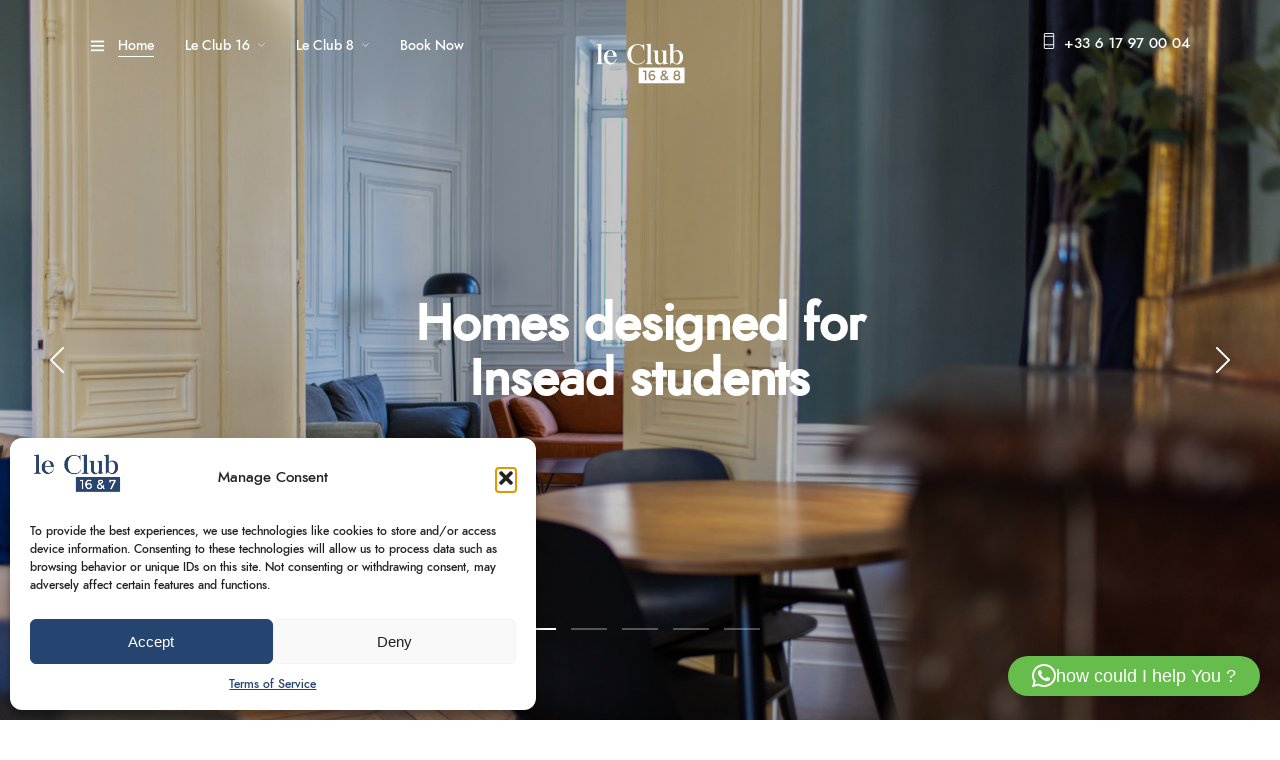

--- FILE ---
content_type: text/css
request_url: https://leclubfonty.com/wp-content/uploads/elementor/css/post-662.css?ver=1758807812
body_size: 1146
content:
.elementor-662 .elementor-element.elementor-element-babfb49{padding:0px 0px 0px 0px;}.elementor-662 .elementor-element.elementor-element-9cca3fc .slider_parallax_wrapper{height:100vh;}.elementor-662 .elementor-element.elementor-element-9cca3fc .slider_parallax_wrapper .slide .image-container::before{background:rgba(0, 0, 0, 0.23);}.elementor-662 .elementor-element.elementor-element-9cca3fc .slider_parallax_wrapper .pagination .item::before{background:#ffffff;}.elementor-662 .elementor-element.elementor-element-9cca3fc .slider_parallax_wrapper .slide .caption{width:40%;}.elementor-662 .elementor-element.elementor-element-9cca3fc .slider_parallax_wrapper .slide .title h2{color:#ffffff;}.elementor-662 .elementor-element.elementor-element-9cca3fc .slider_parallax_wrapper .slider_parallax_slides .slide .title h2{font-size:50px;}.elementor-662 .elementor-element.elementor-element-9cca3fc .slider_parallax_wrapper .slider_parallax_inner .slide .title h2{line-height:1.1;}.elementor-662 .elementor-element.elementor-element-9cca3fc .slider_parallax_wrapper .slider_parallax_inner .slider_parallax_slides .slide .title h2{letter-spacing:0px;}.elementor-662 .elementor-element.elementor-element-9cca3fc .slider_parallax_wrapper .slider_parallax_inner .slider_parallax_slides .slide .caption .title h2{text-transform:none;font-size:50px;}.elementor-662 .elementor-element.elementor-element-9cca3fc .slider_parallax_wrapper .slide .text{color:#ffffff;margin-top:10px;}.elementor-662 .elementor-element.elementor-element-9cca3fc .slider_parallax_wrapper .slide .caption .text{font-size:18px;}.elementor-662 .elementor-element.elementor-element-9cca3fc .slider_parallax_wrapper .slide .caption div.text{letter-spacing:0px;}.elementor-662 .elementor-element.elementor-element-9cca3fc .slider_parallax_wrapper .slide div.caption div.text{text-transform:none;}.elementor-662 .elementor-element.elementor-element-9cca3fc .slider_parallax_wrapper .slide .button{border-color:#222222;}.elementor-662 .elementor-element.elementor-element-9cca3fc .slider_parallax_wrapper .slide a.button{background-color:#222222;}.elementor-662 .elementor-element.elementor-element-9cca3fc .slider_parallax_wrapper div.slide a.button{color:#ffffff;}.elementor-662 .elementor-element.elementor-element-9cca3fc .slider_parallax_wrapper .slide .button:hover{border-color:#555555;}.elementor-662 .elementor-element.elementor-element-9cca3fc .slider_parallax_wrapper .slide a.button:hover{background-color:#555555;}.elementor-662 .elementor-element.elementor-element-9cca3fc .slider_parallax_wrapper div.slide a.button:hover{color:#ffffff;}.elementor-662 .elementor-element.elementor-element-9f3deae{margin-top:50px;margin-bottom:50px;}.elementor-662 .elementor-element.elementor-element-563b242 > .elementor-element-populated{margin:0px 20px 0px 0px;}.elementor-662 .elementor-element.elementor-element-1b0835c .elementor-image img{width:120px;}.elementor-662 .elementor-element.elementor-element-04f18ae .elementor-spacer-inner{height:15px;}.elementor-662 .elementor-element.elementor-element-3105e19 .elementor-heading-title{color:#264470;font-family:"Georgia", Sans-serif;font-weight:normal;}.elementor-662 .elementor-element.elementor-element-3105e19 > .elementor-widget-container{margin:10px 0px 10px 0px;}.elementor-662 .elementor-element.elementor-element-fdde4e6{color:#505050;}.elementor-662 .elementor-element.elementor-element-196f9bf > .elementor-widget-container{border-style:solid;border-width:5px 5px 5px 5px;border-color:#FFFFFF;}.elementor-662 .elementor-element.elementor-element-baaa16e{text-align:center;}.elementor-662 .elementor-element.elementor-element-baaa16e .elementor-heading-title{color:#264470;font-family:"Georgia", Sans-serif;font-size:25px;font-weight:normal;font-style:normal;}.elementor-662 .elementor-element.elementor-element-baaa16e > .elementor-widget-container{margin:10px 10px 10px 10px;}.elementor-662 .elementor-element.elementor-element-8a3ac0f > .elementor-widget-container{border-style:solid;border-width:5px 5px 5px 5px;border-color:#FFFFFF;}.elementor-662 .elementor-element.elementor-element-b83ad16{text-align:center;}.elementor-662 .elementor-element.elementor-element-b83ad16 .elementor-heading-title{color:#264470;font-family:"Georgia", Sans-serif;font-size:25px;font-weight:normal;}.elementor-662 .elementor-element.elementor-element-b83ad16 > .elementor-widget-container{margin:10px 10px 10px 10px;}.elementor-662 .elementor-element.elementor-element-379259a > .elementor-widget-container{border-style:solid;border-width:5px 5px 5px 5px;border-color:#FFFFFF;}.elementor-662 .elementor-element.elementor-element-2fcd0f8 > .elementor-widget-container{border-style:solid;border-width:5px 5px 5px 5px;border-color:#FFFFFF;border-radius:0px 0px 0px 0px;}.elementor-662 .elementor-element.elementor-element-4bed5ed:not(.elementor-motion-effects-element-type-background), .elementor-662 .elementor-element.elementor-element-4bed5ed > .elementor-motion-effects-container > .elementor-motion-effects-layer{background-color:#264470;}.elementor-662 .elementor-element.elementor-element-4bed5ed{transition:background 0.3s, border 0.3s, border-radius 0.3s, box-shadow 0.3s;}.elementor-662 .elementor-element.elementor-element-4bed5ed > .elementor-background-overlay{transition:background 0.3s, border-radius 0.3s, opacity 0.3s;}.elementor-662 .elementor-element.elementor-element-1ae8e7a .eb-map{height:650px;}.elementor-bc-flex-widget .elementor-662 .elementor-element.elementor-element-33b4922.elementor-column .elementor-column-wrap{align-items:center;}.elementor-662 .elementor-element.elementor-element-33b4922.elementor-column.elementor-element[data-element_type="column"] > .elementor-column-wrap.elementor-element-populated > .elementor-widget-wrap{align-content:center;align-items:center;}.elementor-662 .elementor-element.elementor-element-d57d3f7{text-align:center;}.elementor-662 .elementor-element.elementor-element-d57d3f7 .elementor-image img{width:120px;border-radius:0px 0px 0px 0px;}.elementor-662 .elementor-element.elementor-element-f282021{padding:60px 60px 60px 60px;}.elementor-662 .elementor-element.elementor-element-d36b36e .elementor-heading-title{color:#ffffff;font-family:"Georgia", Sans-serif;font-size:29px;font-weight:normal;}.elementor-662 .elementor-element.elementor-element-ece8f36{color:#ffffff;}.elementor-662 .elementor-element.elementor-element-ece8f36 > .elementor-widget-container{margin:10px 0px 10px 0px;}.elementor-662 .elementor-element.elementor-element-3375ea2{color:#ffffff;}.elementor-662 .elementor-element.elementor-element-3375ea2 > .elementor-widget-container{margin:10px 0px 0px 0px;}.elementor-662 .elementor-element.elementor-element-f3b42d3 .elementor-button{font-family:"Georgia", Sans-serif;font-size:20px;fill:#264470;color:#264470;background-color:#FFFFFF;border-radius:0px 10px 0px 10px;}@media(max-width:1024px){.elementor-662 .elementor-element.elementor-element-9cca3fc .slider_parallax_wrapper{height:720px;}.elementor-662 .elementor-element.elementor-element-9cca3fc .slider_parallax_wrapper .slide .caption{width:60%;}.elementor-662 .elementor-element.elementor-element-9cca3fc .slider_parallax_wrapper .slider_parallax_inner .slider_parallax_slides .slide .caption .title h2{font-size:40px;}}@media(max-width:767px){.elementor-662 .elementor-element.elementor-element-babfb49{margin-top:0px;margin-bottom:0px;}.elementor-662 .elementor-element.elementor-element-9cca3fc .slider_parallax_wrapper{height:500px;}.elementor-662 .elementor-element.elementor-element-9cca3fc .slider_parallax_wrapper .slide .caption{width:60%;}.elementor-662 .elementor-element.elementor-element-9cca3fc .slider_parallax_wrapper .slider_parallax_inner .slider_parallax_slides .slide .caption .title h2{font-size:32px;}.elementor-662 .elementor-element.elementor-element-563b242 > .elementor-element-populated{margin:0px 0px 0px 0px;}.elementor-662 .elementor-element.elementor-element-1b0835c{text-align:center;}.elementor-662 .elementor-element.elementor-element-1b0835c .elementor-image img{width:130px;}.elementor-662 .elementor-element.elementor-element-1b0835c > .elementor-widget-container{margin:0px 0px 0px 0px;padding:0px 0px 0px 0px;}.elementor-662 .elementor-element.elementor-element-3105e19{text-align:center;}.elementor-662 .elementor-element.elementor-element-fdde4e6 .elementor-text-editor{text-align:center;}.elementor-662 .elementor-element.elementor-element-baaa16e > .elementor-widget-container{margin:30px 0px 10px 0px;}.elementor-662 .elementor-element.elementor-element-b83ad16 > .elementor-widget-container{margin:30px 0px 10px 0px;}.elementor-662 .elementor-element.elementor-element-1ae8e7a .eb-map{height:400px;}.elementor-662 .elementor-element.elementor-element-33b4922 > .elementor-element-populated{margin:0px 0px 0px 0px;padding:20px 0px 30px 0px;}.elementor-662 .elementor-element.elementor-element-d57d3f7 > .elementor-widget-container{margin:0px 0px 0px 0px;}.elementor-662 .elementor-element.elementor-element-f282021{padding:40px 30px 40px 30px;}.elementor-662 .elementor-element.elementor-element-d36b36e{text-align:center;}.elementor-662 .elementor-element.elementor-element-d36b36e .elementor-heading-title{font-size:30px;}.elementor-662 .elementor-element.elementor-element-d36b36e > .elementor-widget-container{margin:0px 0px 10px 0px;}.elementor-662 .elementor-element.elementor-element-ece8f36 .elementor-text-editor{text-align:center;}.elementor-662 .elementor-element.elementor-element-3375ea2 .elementor-text-editor{text-align:center;}}@media(min-width:768px){.elementor-662 .elementor-element.elementor-element-413cd68{width:66.642%;}.elementor-662 .elementor-element.elementor-element-33b4922{width:33.358%;}}@media(max-width:1024px) and (min-width:768px){.elementor-662 .elementor-element.elementor-element-413cd68{width:50%;}.elementor-662 .elementor-element.elementor-element-33b4922{width:50%;}}

--- FILE ---
content_type: text/css
request_url: https://leclubfonty.com/wp-content/uploads/elementor/css/post-19.css?ver=1759145542
body_size: 872
content:
.elementor-19 .elementor-element.elementor-element-be52ec0:not(.elementor-motion-effects-element-type-background), .elementor-19 .elementor-element.elementor-element-be52ec0 > .elementor-motion-effects-container > .elementor-motion-effects-layer{background-color:#264470;}.elementor-19 .elementor-element.elementor-element-be52ec0{transition:background 0.3s, border 0.3s, border-radius 0.3s, box-shadow 0.3s;padding:30px 0px 30px 0px;}.elementor-19 .elementor-element.elementor-element-be52ec0 > .elementor-background-overlay{transition:background 0.3s, border-radius 0.3s, opacity 0.3s;}.elementor-bc-flex-widget .elementor-19 .elementor-element.elementor-element-3014089.elementor-column .elementor-column-wrap{align-items:center;}.elementor-19 .elementor-element.elementor-element-3014089.elementor-column.elementor-element[data-element_type="column"] > .elementor-column-wrap.elementor-element-populated > .elementor-widget-wrap{align-content:center;align-items:center;}.elementor-19 .elementor-element.elementor-element-c7c77a9{text-align:center;}.elementor-19 .elementor-element.elementor-element-c7c77a9 .elementor-image img{width:90px;}.elementor-19 .elementor-element.elementor-element-f978246{text-align:center;}.elementor-19 .elementor-element.elementor-element-f978246 .elementor-social-icon{background-color:rgba(0,0,0,0);font-size:20px;padding:0em;}.elementor-19 .elementor-element.elementor-element-f978246 .elementor-social-icon:not(:last-child){margin-right:20px;}.elementor-19 .elementor-element.elementor-element-f978246 .elementor-social-icon:hover{background-color:rgba(0,0,0,0);}.elementor-19 .elementor-element.elementor-element-f978246 > .elementor-widget-container{margin:30px 0px 0px 0px;}.elementor-bc-flex-widget .elementor-19 .elementor-element.elementor-element-3fce4e3.elementor-column .elementor-column-wrap{align-items:center;}.elementor-19 .elementor-element.elementor-element-3fce4e3.elementor-column.elementor-element[data-element_type="column"] > .elementor-column-wrap.elementor-element-populated > .elementor-widget-wrap{align-content:center;align-items:center;}.elementor-19 .elementor-element.elementor-element-3fce4e3.elementor-column > .elementor-column-wrap > .elementor-widget-wrap{justify-content:center;}.elementor-19 .elementor-element.elementor-element-7804165{text-align:center;}.elementor-19 .elementor-element.elementor-element-7804165 .elementor-heading-title{color:#FFFFFF;font-family:"Gothic A1", Sans-serif;font-size:14px;line-height:2em;}.elementor-19 .elementor-element.elementor-element-7804165 > .elementor-widget-container{margin:0px 0px 0px 0px;}.elementor-19 .elementor-element.elementor-element-e8e7d1d{text-align:center;}.elementor-19 .elementor-element.elementor-element-e8e7d1d .elementor-heading-title{color:#FFFFFF;font-family:"Gothic A1", Sans-serif;font-size:14px;line-height:2em;}.elementor-19 .elementor-element.elementor-element-e8e7d1d > .elementor-widget-container{margin:0px 0px 0px 0px;}.elementor-19 .elementor-element.elementor-element-4b032b1{text-align:center;}.elementor-19 .elementor-element.elementor-element-4b032b1 .elementor-heading-title{color:#FFFFFF;font-family:"Gothic A1", Sans-serif;font-size:14px;line-height:2em;}.elementor-19 .elementor-element.elementor-element-4b032b1 > .elementor-widget-container{margin:0px 0px 0px 0px;}.elementor-bc-flex-widget .elementor-19 .elementor-element.elementor-element-1e7cd2e.elementor-column .elementor-column-wrap{align-items:center;}.elementor-19 .elementor-element.elementor-element-1e7cd2e.elementor-column.elementor-element[data-element_type="column"] > .elementor-column-wrap.elementor-element-populated > .elementor-widget-wrap{align-content:center;align-items:center;}.elementor-19 .elementor-element.elementor-element-1e7cd2e.elementor-column > .elementor-column-wrap > .elementor-widget-wrap{justify-content:center;}.elementor-19 .elementor-element.elementor-element-df247bf{text-align:center;}.elementor-19 .elementor-element.elementor-element-df247bf .elementor-heading-title{color:#FFFFFF;font-family:"Gothic A1", Sans-serif;font-size:14px;line-height:2em;}.elementor-19 .elementor-element.elementor-element-df247bf > .elementor-widget-container{margin:0px 0px 0px 0px;}.elementor-19 .elementor-element.elementor-element-f573719{text-align:center;}.elementor-19 .elementor-element.elementor-element-f573719 .elementor-heading-title{color:#FFFFFF;font-family:"Gothic A1", Sans-serif;font-size:14px;line-height:2em;}.elementor-19 .elementor-element.elementor-element-f573719 > .elementor-widget-container{margin:0px 0px 0px 0px;}.elementor-bc-flex-widget .elementor-19 .elementor-element.elementor-element-00bd041.elementor-column .elementor-column-wrap{align-items:center;}.elementor-19 .elementor-element.elementor-element-00bd041.elementor-column.elementor-element[data-element_type="column"] > .elementor-column-wrap.elementor-element-populated > .elementor-widget-wrap{align-content:center;align-items:center;}.elementor-19 .elementor-element.elementor-element-0914b0e:not(.elementor-motion-effects-element-type-background), .elementor-19 .elementor-element.elementor-element-0914b0e > .elementor-motion-effects-container > .elementor-motion-effects-layer{background-color:#264470;}.elementor-19 .elementor-element.elementor-element-0914b0e{transition:background 0.3s, border 0.3s, border-radius 0.3s, box-shadow 0.3s;padding:30px 0px 30px 0px;}.elementor-19 .elementor-element.elementor-element-0914b0e > .elementor-background-overlay{transition:background 0.3s, border-radius 0.3s, opacity 0.3s;}.elementor-bc-flex-widget .elementor-19 .elementor-element.elementor-element-f78db5e.elementor-column .elementor-column-wrap{align-items:center;}.elementor-19 .elementor-element.elementor-element-f78db5e.elementor-column.elementor-element[data-element_type="column"] > .elementor-column-wrap.elementor-element-populated > .elementor-widget-wrap{align-content:center;align-items:center;}.elementor-19 .elementor-element.elementor-element-a9cd157{text-align:center;}.elementor-19 .elementor-element.elementor-element-a9cd157 .elementor-image img{width:90px;}.elementor-19 .elementor-element.elementor-element-81cfcca{text-align:center;}.elementor-19 .elementor-element.elementor-element-81cfcca .elementor-social-icon{background-color:rgba(0,0,0,0);font-size:20px;padding:0em;}.elementor-19 .elementor-element.elementor-element-81cfcca .elementor-social-icon:not(:last-child){margin-right:20px;}.elementor-19 .elementor-element.elementor-element-81cfcca .elementor-social-icon:hover{background-color:rgba(0,0,0,0);}.elementor-19 .elementor-element.elementor-element-81cfcca > .elementor-widget-container{margin:30px 0px 0px 0px;}.elementor-bc-flex-widget .elementor-19 .elementor-element.elementor-element-1caf70b.elementor-column .elementor-column-wrap{align-items:center;}.elementor-19 .elementor-element.elementor-element-1caf70b.elementor-column.elementor-element[data-element_type="column"] > .elementor-column-wrap.elementor-element-populated > .elementor-widget-wrap{align-content:center;align-items:center;}.elementor-19 .elementor-element.elementor-element-1caf70b.elementor-column > .elementor-column-wrap > .elementor-widget-wrap{justify-content:center;}.elementor-19 .elementor-element.elementor-element-0fbe6e3{text-align:center;}.elementor-19 .elementor-element.elementor-element-0fbe6e3 .elementor-heading-title{color:#FFFFFF;font-family:"Gothic A1", Sans-serif;font-size:14px;line-height:2em;}.elementor-19 .elementor-element.elementor-element-0fbe6e3 > .elementor-widget-container{margin:0px 0px 0px 0px;}.elementor-19 .elementor-element.elementor-element-78c14a0{text-align:center;}.elementor-19 .elementor-element.elementor-element-78c14a0 .elementor-heading-title{color:#FFFFFF;font-family:"Gothic A1", Sans-serif;font-size:14px;line-height:2em;}.elementor-19 .elementor-element.elementor-element-78c14a0 > .elementor-widget-container{margin:0px 0px 0px 0px;}.elementor-19 .elementor-element.elementor-element-5bbeff2{text-align:center;}.elementor-19 .elementor-element.elementor-element-5bbeff2 .elementor-heading-title{color:#FFFFFF;font-family:"Gothic A1", Sans-serif;font-size:14px;line-height:2em;}.elementor-19 .elementor-element.elementor-element-5bbeff2 > .elementor-widget-container{margin:0px 0px 0px 0px;}.elementor-19 .elementor-element.elementor-element-1ca55cd{text-align:center;}.elementor-19 .elementor-element.elementor-element-1ca55cd .elementor-heading-title{color:#FFFFFF;font-family:"Gothic A1", Sans-serif;font-size:14px;line-height:2em;}.elementor-19 .elementor-element.elementor-element-1ca55cd > .elementor-widget-container{margin:0px 0px 0px 0px;}.elementor-19 .elementor-element.elementor-element-dd984f3{text-align:center;}.elementor-19 .elementor-element.elementor-element-dd984f3 .elementor-heading-title{color:#FFFFFF;font-family:"Gothic A1", Sans-serif;font-size:14px;line-height:2em;}.elementor-19 .elementor-element.elementor-element-dd984f3 > .elementor-widget-container{margin:0px 0px 0px 0px;}@media(max-width:1024px){.elementor-19 .elementor-element.elementor-element-be52ec0{padding:50px 30px 50px 30px;}.elementor-19 .elementor-element.elementor-element-0914b0e{padding:50px 30px 50px 30px;}}@media(max-width:767px){.elementor-19 .elementor-element.elementor-element-f978246{text-align:center;}.elementor-19 .elementor-element.elementor-element-f978246 > .elementor-widget-container{padding:20px 0px 0px 0px;}.elementor-19 .elementor-element.elementor-element-3fce4e3 > .elementor-element-populated{margin:20px 0px 0px 0px;}.elementor-19 .elementor-element.elementor-element-1e7cd2e > .elementor-element-populated{margin:20px 0px 0px 0px;padding:0px 0px 0px 0px;}.elementor-bc-flex-widget .elementor-19 .elementor-element.elementor-element-00bd041.elementor-column .elementor-column-wrap{align-items:center;}.elementor-19 .elementor-element.elementor-element-00bd041.elementor-column.elementor-element[data-element_type="column"] > .elementor-column-wrap.elementor-element-populated > .elementor-widget-wrap{align-content:center;align-items:center;}.elementor-19 .elementor-element.elementor-element-00bd041.elementor-column > .elementor-column-wrap > .elementor-widget-wrap{justify-content:center;}.elementor-19 .elementor-element.elementor-element-f78db5e{width:50%;}.elementor-19 .elementor-element.elementor-element-81cfcca{text-align:center;}.elementor-19 .elementor-element.elementor-element-81cfcca .elementor-social-icon{padding:0em;}.elementor-19 .elementor-element.elementor-element-81cfcca .elementor-social-icon:not(:last-child){margin-right:10px;}.elementor-19 .elementor-element.elementor-element-81cfcca > .elementor-widget-container{padding:0px 0px 0px 0px;}.elementor-19 .elementor-element.elementor-element-1caf70b{width:50%;}.elementor-19 .elementor-element.elementor-element-1caf70b > .elementor-element-populated{margin:20px 0px 0px 0px;}}

--- FILE ---
content_type: application/javascript
request_url: https://leclubfonty.com/wp-content/plugins/hoteller-elementor/assets/js/modulobox.js?ver=6.8.3
body_size: 18753
content:
/**
 * ModuloBox PACKAGED v1.4.5
 * Touch & responsive multimedia Lightbox
 *
 * @author Themeone [https://theme-one.com/]
 * Copyright © 2016 All Rights Reserved.
 */
!function(){var t=window,s=0;t.requestAnimationFrame=t.requestAnimationFrame||t.webkitRequestAnimationFrame,t.requestAnimationFrame||(t.requestAnimationFrame=function(t){var e=(new Date).getTime(),i=Math.max(0,16-(e-s));return t=setTimeout(t,i),s=e+i,t}),t.cancelAnimationFrame||(t.cancelAnimationFrame=function(t){clearTimeout(t)})}(),function(t,e){"function"==typeof define&&define.amd?define("themeone-utils/utils",e):"object"==typeof module&&module.exports?module.exports=e():t.ThemeoneUtils=e()}(this,function(){var t={},e=window.console;return t.error=function(t){void 0!==e&&e.error(t)},t.extend=function(t,e){if(t)if("object"!=typeof t)this.error("Custom options must be an object");else for(var i in e)e.hasOwnProperty(i)&&t.hasOwnProperty(i)&&(e[i]=t[i]);return e},t.prop=function(t){for(var e=this.createEl(),i=["","Webkit","Moz","ms","O"],s=0,o=i.length;s<o;s++){var n=i[s]?i[s]+t.charAt(0).toUpperCase()+t.slice(1):t;if(void 0!==e.style[n])return n}return""},t.cloneObject=function(t){var e,i={};for(e in t)t.hasOwnProperty(e)&&(i[e]=t[e]);return i},t.createEl=function(t,e){var i=document.createElement(t||"div");return e&&(i.className=e),i},t.camelize=function(t){return t.replace(/-([a-z])/g,function(t){return t[1].toUpperCase()})},t.handleEvents=function(t,e,i,s,o){"object"!=typeof this.event_handlers&&(this.event_handlers={}),this.event_handlers[s]||(this.event_handlers[s]=t[s].bind(t));var n=void 0===o||o?"addEventListener":"removeEventListener";i.forEach(function(t){e[n](t,this.event_handlers[s],!1)}.bind(this))},t.dispatchEvent=function(t,e,i,s,o){i+=e?"."+e:"",e=s?[s].concat(o):[o],t.emitEvent(i,e)},t.throttle=function(i,s){var o=null;return function(){var t=arguments,e=Date.now();(!o||s<=e-o)&&(o=e,i.apply(this,t))}},t.modulo=function(t,e){return(t+e%t)%t},t.classReg=function(t){return new RegExp("(^|\\s+)"+t+"(\\s+|$)")},t.hasClass=function(t,e){return!!t.className.match(this.classReg(e))},t.addClass=function(t,e){this.hasClass(t,e)||(t.className+=(t.className?" ":"")+e)},t.removeClass=function(t,e){this.hasClass(t,e)&&(t.className=t.className.replace(this.classReg(e)," ").replace(/\s+$/,""))},t.translate=function(t,e,i,s){s=s?" scale("+s+","+s+")":"",t.style[this.browser.trans]=this.browser.gpu?"translate3d("+(e||0)+"px, "+(i||0)+"px, 0)"+s:"translate("+(e||0)+"px, "+(i||0)+"px)"+s},t.browser={trans:t.prop("transform"),gpu:!!t.prop("perspective")},t}),function(t,e){"function"==typeof define&&define.amd?define("themeone-event/event",e):"object"==typeof module&&module.exports?module.exports=e():t.ThemeoneEvent=e()}("undefined"!=typeof window?window:this,function(){var t=function(){},e=t.prototype;return e.on=function(t,e){if(!t||!e)return null;var i=this._events=this._events||{};return-1===(i=i[t]=i[t]||[]).indexOf(e)&&i.push(e),this},e.off=function(t,e){var i=this._events&&this._events[t];if(!i||!i.length)return null;var s=i.indexOf(e);return-1!==s&&i.splice(s,1),this},e.emitEvent=function(t,e){var i=this._events&&this._events[t];if(!i||!i.length)return null;var s=0,o=i[s];e=e||[];for(var n=this._onceEvents&&this._onceEvents[t];o;){var r=n&&n[o];r&&(this.off(t,o),delete n[o]),o.apply(this,e),o=i[s+=r?0:1]}return this},t}),function(t,e){"function"==typeof define&&define.amd?define("themeone-animate/animate",["themeone-utils/utils","themeone-event/event"],e):"object"==typeof module&&module.exports?module.exports=e(require("themeone-utils"),require("themeone-event")):t.ThemeoneAnimate=e(t.ThemeoneUtils,t.ThemeoneEvent)}(this,function(o,t){var e=function(t,e,i,s){this.element=t,this.defaults=e,this.forces={friction:i||.28,attraction:s||.028},this.resetAnimate()},i=e.prototype=Object.create(t.prototype);return i.updateDrag=function(t){this.move=!0,this.drag=t},i.releaseDrag=function(){this.move=!1},i.animateTo=function(t){this.attraction=t},i.startAnimate=function(){this.move=!0,this.settle=!1,this.restingFrames=0,this.RAF||this.animate()},i.stopAnimate=function(){this.move=!1,this.restingFrames=0,this.RAF&&(cancelAnimationFrame(this.RAF),this.RAF=!1),this.start=o.cloneObject(this.position),this.velocity={x:0,y:0,s:0}},i.resetAnimate=function(){this.stopAnimate(),this.settle=!0,this.drag=o.cloneObject(this.defaults),this.start=o.cloneObject(this.defaults),this.resting=o.cloneObject(this.defaults),this.position=o.cloneObject(this.defaults),this.attraction=o.cloneObject(this.defaults)},i.animate=function(){var e=function(){if(void 0!==this.position){var t=o.cloneObject(this.position);this.applyDragForce(),this.applyAttractionForce(),o.dispatchEvent(this,"toanimate","render",this),this.integratePhysics(),this.getRestingPosition(),this.render(100),this.RAF=requestAnimationFrame(e),this.checkSettle(t)}}.bind(this);this.RAF=requestAnimationFrame(e)},i.integratePhysics=function(){for(var t in this.position)void 0!==this.position[t]&&(this.position[t]+=this.velocity[t],this.position[t]="s"===t?Math.max(.1,this.position[t]):this.position[t],this.velocity[t]*=this.getFrictionFactor())},i.applyDragForce=function(){if(this.move)for(var t in this.drag)void 0!==this.drag[t]&&this.applyForce(t,this.drag[t]-this.position[t]-this.velocity[t])},i.applyAttractionForce=function(){if(!this.move)for(var t in this.attraction)void 0!==this.attraction[t]&&this.applyForce(t,(this.attraction[t]-this.position[t])*this.forces.attraction)},i.getRestingPosition=function(){for(var t in this.position)void 0!==this.position[t]&&(this.resting[t]=this.position[t]+this.velocity[t]/(1-this.getFrictionFactor()))},i.applyForce=function(t,e){this.velocity[t]+=e},i.getFrictionFactor=function(){return 1-this.forces.friction},i.roundValues=function(t,e){for(var i in t)void 0!==t[i]&&(e="s"===i?100*e:e,t[i]=Math.round(t[i]*e)/e)},i.checkSettle=function(t){if(!this.move){var e,i=0;for(e in this.position)if(void 0!==this.position[e]){var s="s"===e?1e4:100;Math.round(this.position[e]*s)===Math.round(t[e]*s)&&(++i===Object.keys(this.position).length&&this.restingFrames++)}}2<this.restingFrames&&(this.stopAnimate(),this.render(1<this.position.s?10:1),this.settle=!0,JSON.stringify(this.start)!==JSON.stringify(this.position)&&o.dispatchEvent(this,"toanimate","settle",this))},i.render=function(t){this.roundValues(this.position,t),o.translate(this.element,this.position.x,this.position.y,this.position.s)},e}),function(t,e){"function"==typeof define&&define.amd?define(["themeone-utils/utils","themeone-event/event","themeone-animate/animate"],e):"object"==typeof exports&&module.exports?module.exports=e(require("themeone-utils"),require("themeone-event"),require("themeone-animate")):t.ModuloBox=e(t.ThemeoneUtils,t.ThemeoneEvent,t.ThemeoneAnimate)}(this,function(m,t,n){var e=0,o={},s="mobx"+("1.4.5"+Math.random()).replace(/\D/g,""),r={uid:0},i={mediaSelector:".mobx",threshold:5,attraction:{slider:.055,slide:.018,thumbs:.016},friction:{slider:.62,slide:.18,thumbs:.22},rightToLeft:!1,loop:3,preload:1,unload:!1,timeToIdle:4e3,history:!1,mouseWheel:!0,contextMenu:!0,scrollBar:!0,fadeIfSettle:!1,controls:["close"],prevNext:!0,prevNextTouch:!1,counterMessage:"[index] / [total]",caption:!0,autoCaption:!1,captionSmallDevice:!0,thumbnails:!0,thumbnailsNav:"basic",thumbnailSizes:{1920:{width:110,height:80,gutter:10},1280:{width:90,height:65,gutter:10},680:{width:70,height:50,gutter:8},480:{width:60,height:44,gutter:5}},spacing:.1,smartResize:!0,overflow:!1,loadError:"Sorry, an error occured while loading the content...",noContent:"Sorry, no content was found!",prevNextKey:!0,scrollToNav:!1,scrollSensitivity:15,zoomTo:"auto",minZoom:1.2,maxZoom:4,doubleTapToZoom:!0,scrollToZoom:!1,pinchToZoom:!0,escapeToClose:!0,scrollToClose:!1,pinchToClose:!0,dragToClose:!0,tapToClose:!0,shareButtons:"facebook googleplus twitter pinterest linkedin reddit".split(" "),shareText:"Share on",sharedUrl:"deeplink",slideShowInterval:4e3,slideShowAutoPlay:!1,slideShowAutoStop:!1,countTimer:!0,countTimerBg:"rgba(255,255,255,0.25)",countTimerColor:"rgba(255,255,255,0.75)",mediaelement:!1,videoRatio:16/9,videoMaxWidth:1180,videoAutoPlay:!1,videoThumbnail:!1},a=function(t){this.options=m.extend(t,i),this.setVar()};return(t=a.prototype=Object.create(t.prototype)).init=function(){if(this.GUID)return o[this.GUID];this.GUID=++e,(o[this.GUID]=this).createDOM(),this.setAnimation(),this.getGalleries(),this.openFromQuery()},t.setVar=function(){var t=window,e=document,i=navigator;this.pre="mobx",this.gesture={},this.buttons={},this.slider={},this.slides={},this.cells={},this.states={},this.pointers=[],this.expando=s,this.cache=r,this.dragEvents=this.detectPointerEvents(),this.browser={touchDevice:"ontouchstart"in t||0<i.maxTouchPoints||0<i.msMaxTouchPoints,pushState:"history"in t&&"pushState"in history,fullScreen:this.detectFullScreen(),mouseWheel:"onwheel"in e.createElement("div")?"wheel":void 0!==e.onmousewheel?"mousewheel":"DOMMouseScroll"},this.iframeVideo=this.iframeVideo(),this.socialMedia=this.socialMedia()},t.detectPointerEvents=function(){var t=navigator;return t.pointerEnabled?{start:["pointerdown"],move:["pointermove"],end:["pointerup","pointercancel"]}:t.msPointerEnabled?{start:["MSPointerDown"],move:["MSPointerMove"],end:["MSPointerUp","MSPointerCancel"]}:{start:["mousedown","touchstart"],move:["mousemove","touchmove"],end:["mouseup","mouseleave","touchend","touchcancel"]}},t.detectFullScreen=function(){for(var t=["fullscreenEnabled","webkitFullscreenEnabled","mozFullScreenEnabled","msFullscreenEnabled"],e=0,i=t.length;e<i;e++)if(document[t[e]])return{element:["fullscreenElement","webkitFullscreenElement","mozFullScreenElement","msFullscreenElement"][e],request:["requestFullscreen","webkitRequestFullscreen","mozRequestFullScreen","msRequestFullscreen"][e],change:["fullscreenchange","webkitfullscreenchange","mozfullscreenchange","MSFullscreenChange"][e],exit:["exitFullscreen","webkitExitFullscreen","mozCancelFullScreen","msExitFullscreen"][e]};return-1<(e=(t=this.options.controls).indexOf("fullScreen"))&&t.splice(e,1),null},t.iframeVideo=function(){return{youtube:{reg:/(?:www\.)?youtu\.?be(?:\.com)?\/?.*?(?:watch|embed)?(?:.*v=|v\/|watch%3Fv%3D|\/)([\w\-_]+)&?/i,url:"https://www.youtube.com/embed/[ID]?enablejsapi=1&rel=0&autoplay=1",share:"https://www.youtube.com/watch?v=[ID]",poster:"https://img.youtube.com/vi/[ID]/maxresdefault.jpg",thumb:"https://img.youtube.com/vi/[ID]/default.jpg",play:{event:"command",func:"playVideo"},pause:{event:"command",func:"pauseVideo"}},vimeo:{reg:/(?:www\.|player\.)?vimeo.com\/(?:channels\/(?:\w+\/)?|groups\/(?:[^\/]*)\/videos\/|album\/(?:\d+)\/video\/|video\/)?(\d+)(?:[a-zA-Z0-9_\-]+)?/i,url:"https://player.vimeo.com/video/[ID]?autoplay=1&api=1",share:"https://vimeo.com/[ID]",poster:"https://vimeo.com/api/v2/video/[ID].json",play:{event:"command",method:"play"},pause:{event:"command",method:"pause"}},dailymotion:{reg:/(?:www\.)?(?:dailymotion\.com(?:\/embed)(?:\/video|\/hub)|dai\.ly)\/([0-9a-z]+)(?:[\-_0-9a-zA-Z]+#video=(?:[a-zA-Z0-9_\-]+))?/i,url:"https://dailymotion.com/embed/video/[ID]?autoplay=1&api=postMessage",share:"https://www.dailymotion.com/video/[ID]",poster:"https://www.dailymotion.com/thumbnail/video/[ID]",thumb:"https://www.dailymotion.com/thumbnail/video/[ID]",play:"play",pause:"pause"},wistia:{reg:/(?:www\.)?(?:wistia\.(?:com|net)|wi\.st)\/(?:(?:m|medias|projects)|embed\/(?:iframe|playlists))\/([a-zA-Z0-9_\-]+)/i,url:"https://fast.wistia.net/embed/iframe/[ID]?version=3&enablejsapi=1&html5=1&autoplay=1",share:"https://fast.wistia.net/embed/iframe/[ID]",poster:"https://fast.wistia.com/oembed?url=https://home.wistia.com/medias/[ID].json",play:{event:"cmd",method:"play"},pause:{event:"cmd",method:"pause"}}}},t.socialMedia=function(){return{facebook:"https://www.facebook.com/sharer/sharer.php?u=[url]",googleplus:"https://plus.google.com/share?url=[url]",twitter:"https://twitter.com/intent/tweet?text=[text]&url=[url]",pinterest:"https://www.pinterest.com/pin/create/button/?url=[url]&media=[image]&description=[text]",linkedin:"https://www.linkedin.com/shareArticle?url=[url]&mini=true&title=[text]",reddit:"https://www.reddit.com/submit?url=[url]&title=[text]",stumbleupon:"https://www.stumbleupon.com/badge?url=[url]&title=[text]",tumblr:"https://www.tumblr.com/share?v=3&u=[url]&t=[text]",blogger:"https://www.blogger.com/blog_this.pyra?t&u=[url]&n=[text]",buffer:"https://bufferapp.com/add?url=[url]title=[text]",digg:"https://digg.com/submit?url=[url]&title=[text]",evernote:"https://www.evernote.com/clip.action?url=[url]&title=[text]"}},t.createDOM=function(){this.DOM={};for(var t="holder overlay slider item item-inner ui top-bar bottom-bar share-tooltip counter caption caption-inner thumbs-holder thumbs-inner".split(" "),e=0;e<t.length;e++)this.DOM[m.camelize(t[e])]=m.createEl("div",this.pre+"-"+t[e]);this.appendDOM(this.DOM)},t.appendDOM=function(t){var e=this.options;t.holder.appendChild(t.overlay),t.holder.appendChild(t.slider),t.holder.appendChild(t.ui);for(var i=0;i<5;i++){var s=t.item.cloneNode(!0);s.appendChild(t.itemInner.cloneNode(!0)),t.slider.appendChild(s),this.slides[i]=s}this.slides.length=t.slider.children.length,this.createUI(t,e),t.holder.setAttribute("tabindex",-1),t.holder.setAttribute("aria-hidden",!0),this.DOM.comment=document.createComment(" ModuloBox (v1.4.5) by Themeone "),document.body.appendChild(this.DOM.comment),m.dispatchEvent(this,"modulobox","beforeAppendDOM",t),document.body.appendChild(t.holder),t.topBar.height=t.topBar.clientHeight},t.createUI=function(t,e){var i=e.controls.indexOf("share");if(-1<i){for(var s=e.shareButtons,o=s.length;o--;)this.socialMedia.hasOwnProperty(s[o])||s.splice(o,1);s.length?(t.ui.appendChild(t.shareTooltip),e.shareText&&(t.shareTooltip.appendChild(m.createEl("span")).textContent=e.shareText),this.createButtons(s,t.shareTooltip,"shareOn")):e.controls.splice(i,1)}(e.controls.length||e.counterMessage)&&(i=e.controls.indexOf("play"),t.ui.appendChild(t.topBar),e.counterMessage&&t.topBar.appendChild(t.counter),e.slideShowInterval<1&&-1<i&&e.controls.splice(i,1),e.countTimer&&-1<i&&((i=this.DOM.timer=m.createEl("canvas",this.pre+"-timer")).setAttribute("width",48),i.setAttribute("height",48),t.topBar.appendChild(i)),e.controls.length&&(i=e.controls.slice(),this.createButtons(i.reverse(),t.topBar))),(e.caption||e.thumbnails)&&(t.ui.appendChild(t.bottomBar),e.caption&&t.bottomBar.appendChild(t.caption).appendChild(t.captionInner),e.thumbnails&&t.bottomBar.appendChild(t.thumbsHolder).appendChild(t.thumbsInner)),e.prevNext&&this.createButtons(["prev","next"],t.ui)},t.createButtons=function(t,e,i){for(var s=t.length,o=0;o<s;o++){var n=t[o];this.buttons[n]=m.createEl("BUTTON",this.pre+"-"+n.toLowerCase()),e.appendChild(this.buttons[n]),(n&&"function"==typeof this[n]||i)&&(this.buttons[n].event=i||n,this.buttons[n].action=n,"shareOn"===i&&this.buttons[n].setAttribute("title",n.charAt(0).toUpperCase()+n.slice(1)))}},t.getGalleries=function(){this.galleries={};var e=this.options.mediaSelector,t="";if(!e)return!1;try{t=document.querySelectorAll(e)}catch(t){m.error('Your current mediaSelector is not a valid selector: "'+e+'"')}e=0;for(var i=t.length;e<i;e++){var s=t[e],o={};if(o.src="A"===s.tagName?s.getAttribute("href"):null,o.src="IMG"===s.tagName?s.currentSrc||s.src:o.src,o.src=s.getAttribute("data-src")||o.src,o.src&&(this.getMediaAtts(s,o),this.setMediaType(o),o.type)){this.getMediaThumb(s,o),this.getVideoThumb(o),this.getMediaCaption(s,o),this.setMediaCaption(o);var n=this.setGalleryName(s);this.setGalleryFeatures(n,o),o.index=n.length,n.push(o),this.setMediaEvent(s,n.name,o.index)}}m.dispatchEvent(this,"modulobox","updateGalleries",this.galleries)},t.addMedia=function(t,e){if(!e||"object"!=typeof e)return m.error("No media was found to addMedia() in a gallery"),!1;t=""===t?1:t;var i=this.galleries[t];(i=i||(this.galleries[t]=[])).name=t;for(var s=e.length,o=0;o<s;o++){var n=m.cloneObject(e[o]);n.src&&(this.setMediaType(n),this.getVideoThumb(n),this.setMediaCaption(n),this.setGalleryFeatures(i,n),n.index=i.length,i.push(n))}},t.setMediaType=function(t){if(!(-1<["image","video","iframe","HTML"].indexOf(t.type))){t.type=null;var e=t.src?t.src:null,i=(e.split(/[?#]/)[0]||e).substr(2+(~-e.lastIndexOf(".")>>>0));if(/(jpg|jpeg|png|bmp|gif|tif|tiff|jfi|jfif|exif|svg)/i.test(i)||-1<["external.xx.fbcdn","drscdn.500px.org"].indexOf(e))t.type="image",t.src=this.getSrc(e);else if(/(mp4|webm|ogv)/i.test(i))t.type="video",t.format="html5";else{var s,o=this.iframeVideo;for(s in o)if(o.hasOwnProperty(s)&&(i=e.match(o[s].reg))&&i[1]){e=o[s],t.type="video",t.format=s,t.share=e.share.replace("[ID]",i[1]),t.src=e.url.replace("[ID]",i[1]),t.pause=e.pause,t.play=e.play,this.options.videoThumbnail&&(t.poster=!t.poster&&e.poster?e.poster.replace("[ID]",i[1]):t.poster,t.thumb=!t.thumb&&e.poster?e.poster.replace("[ID]",i[1]):t.thumb);break}}}},t.getSrc=function(t){var e=(t||"").split(/,/),i=e.length,s=0;if(i<=1)return t;for(var o=0;o<i;o++){var n=e[o].replace(/\s+/g," ").trim().split(/ /),r=parseFloat(n[1])||0;("w"===(n[1]?n[1].slice(-1):null)&&screen.width>=r&&s<r||!r||0===o)&&(s=r,t=n[0])}return t},t.getMediaAtts=function(t,e){var i=this.options.autoCaption,s=this.getAttr(t),o=t.firstElementChild;o="IMG"!==t.tagName&&o&&"IMG"===o.tagName?o:t,e.type=e.type?e.type:s.type||t.getAttribute("data-type"),e.title=s.title||t.getAttribute("data-title")||(i?o.title:null),e.desc=s.desc||t.getAttribute("data-desc")||(i?o.alt:null),e.thumb=s.thumb||t.getAttribute("data-thumb"),e.poster=this.getSrc(s.poster||t.getAttribute("data-poster")),e.width=s.width||t.getAttribute("data-width"),e.height=s.height||t.getAttribute("data-height"),e.title===e.desc&&(e.desc=null)},t.getMediaThumb=function(t,e){var i=t.getElementsByTagName("img");!e.thumb&&i[0]&&(e.thumb=i[0].src)},t.getVideoThumb=function(e){if(this.options.videoThumbnail&&"video"===e.type&&"html5"!==e.format){var t=e.poster&&-1<e.poster.indexOf(".json"),i=e.thumb&&-1<e.thumb.indexOf(".json");if(t||i){t=t?e.poster:e.thumb;var s=new XMLHttpRequest;s.onload=function(t){t=t.target.responseText,(t=(t=JSON.parse(t)).hasOwnProperty(0)?t[0]:t)&&(e.poster=t.thumbnail_large||t.thumbnail_url,e.dom&&(e.dom.style.backgroundImage='url("'+e.poster+'")'),i&&(t=t.thumbnail_small||t.thumbnail_url,"object"==typeof e.thumb?e.thumb.style.backgroundImage='url("'+t+'")':e.thumb=t))}.bind(this),s.open("GET",encodeURI(t),!0),setTimeout(function(){s.send()},0)}}},t.getMediaCaption=function(t,e){var i=t.nextElementSibling;i&&"FIGCAPTION"===i.tagName&&(i=i.innerHTML,e.title?e.desc||(e.desc=i):e.title=i)},t.setMediaCaption=function(t){t.title=t.title?'<div class="'+this.pre+'-title">'+t.title.trim()+"</div>":"",t.desc=t.desc?'<div class="'+this.pre+'-desc">'+t.desc.trim()+"</div>":"",t.caption=t.title+t.desc},t.getGalleryName=function(t){for(var e=0;t&&e<2;){if((t=t.parentNode)&&"FIGURE"===t.tagName&&t.parentNode)return t.parentNode.getAttribute("id");e++}},t.setGalleryName=function(t){var e=this.getAttr(t).rel||t.getAttribute("data-rel");return e=(e=e||this.getGalleryName(t))?e:Object.keys(this.galleries).length+1,(t=(t=this.galleries[e])?t:this.galleries[e]=[]).name=e,t},t.setGalleryFeatures=function(t,e){t.zoom||"image"!==e.type||(t.zoom=!0),t.download||"image"!==e.type&&"html5"!==e.format||(t.download=!0)},t.setMediaEvent=function(t,e,i){t.mobxListener&&t.removeEventListener("click",t.mobxListener,!1),t.mobxListener=this.open.bind(this,e,i),t.addEventListener("click",t.mobxListener,!1)},t.open=function(t,e,i){return i&&(i.preventDefault(),i.stopPropagation()),!!this.GUID&&(this.galleries.hasOwnProperty(t)?this.galleries[t].length?this.galleries[t][e]?(m.dispatchEvent(this,"modulobox","beforeOpen",t,e),this.slides.index=e,this.gallery=this.galleries[t],this.gallery.name=t,this.gallery.index=e,this.gallery.loaded=!1,this.removeContent(),this.wrapAround(),this.hideScrollBar(),this.setSlider(),this.setThumbs(),this.setCaption(),this.setMedia(this.options.preload),this.updateMediaInfo(),this.replaceState(),this.setControls(),this.bindEvents(!0),this.show(),this.options.videoAutoPlay&&this.appendVideo(),this.options.slideShowAutoPlay&&-1<this.options.controls.indexOf("play")&&(!this.options.videoAutoPlay||"video"!==this.galleries[t][e].type)&&this.startSlideShow(),this.states.zoom=!1,void(this.states.open=!0)):(m.error("Sorry, no media was found for the current media index: "+e),!1):(m.error("Sorry, no media was found for the current gallery."),!1):(m.error('This gallery name : "'+t+'", does not exist!'),!1))},t.openFromQuery=function(){var t=this.getQueryString(window.location.search);t.hasOwnProperty("guid")&&t.hasOwnProperty("mid")&&!1===this.open(decodeURIComponent(t.guid),decodeURIComponent(t.mid)-1)&&this.replaceState(!0)},t.show=function(){var t=this.DOM.holder,e=this.options.rightToLeft?"add":"remove";t.setAttribute("aria-hidden",!1),m.removeClass(t,this.pre+"-idle"),m.removeClass(t,this.pre+"-panzoom"),m.removeClass(t,this.pre+"-will-close"),m[e+"Class"](t,this.pre+"-rtl"),m.addClass(t,this.pre+"-open")},t.close=function(t){t&&t.preventDefault(),t=this.DOM.holder;var e=this.gallery;m.dispatchEvent(this,"modulobox","beforeClose",e?e.name:"undefined",e?e.index:"undefined"),this.states.fullScreen&&(this.exitFullScreen(),m.removeClass(t,this.pre+"-fullscreen")),this.share(),this.stopSlideShow(),this.pauseVideo(),this.bindEvents(!1),this.replaceState(!0),this.hideScrollBar(),t.setAttribute("aria-hidden",!0),m.removeClass(t,this.pre+"-open"),this.states.open=!1},t.setControls=function(){var t=this.gallery,e=this.options,i=this.buttons;this.DOM.counter&&(this.DOM.counter.style.display=1<t.initialLength?"":"none"),-1<e.controls.indexOf("play")&&(i.play.style.display=1<t.initialLength?"":"none"),-1<e.controls.indexOf("zoom")&&(i.zoom.style.display=t.zoom?"":"none"),-1<e.controls.indexOf("download")&&(i.download.style.display=t.download?"":"none"),this.setPrevNextButtons()},t.setPrevNextButtons=function(){if(this.options.prevNext){var t=this.slider.width<680&&this.browser.touchDevice&&!this.options.prevNextTouch;this.buttons.prev.style.display=this.buttons.next.style.display=1<this.gallery.length&&!t?"":"none"}},t.setCaption=function(){this.states.caption=!(!this.options.captionSmallDevice&&(this.slider.width<=480||this.slider.height<=480)),this.DOM.caption.style.display=this.states.caption?"":"none"},t.hideScrollBar=function(){if(!this.options.scrollBar){var t=this.states.open;document.body.style.overflow=document.documentElement.style.overflow="undefined"!==t&&t?"":"hidden"}},t.bindEvents=function(t){var e,i,s=window,o=document,n=this.options,r=this.DOM.holder,a=this.buttons;for(i in a)a.hasOwnProperty(i)&&m.handleEvents(this,"share"!==i?a[i]:s,["click","touchend"],a[i].event,t);m.handleEvents(this,r,this.dragEvents.start,"touchStart",t),m.handleEvents(this,s,["keydown"],"keyDown",t),m.handleEvents(this,s,["resize","orientationchange"],"resize",t),m.handleEvents(this,r,["transitionend","webkitTransitionEnd","oTransitionEnd","otransitionend","MSTransitionEnd"],"opened"),m.handleEvents(this,r,["touchend"],"disableZoom",t),this.browser.fullScreen&&m.handleEvents(this,o,[this.browser.fullScreen.change],"toggleFullScreen",t),n.history&&m.handleEvents(this,s,["mouseout"],"mouseOut",t),0<n.timeToIdle&&m.handleEvents(this,r,["mousemove"],"mouseMove",t),n.contextMenu||m.handleEvents(this,r,["contextmenu"],"contextMenu",t),n.mouseWheel||this.disableScroll(t),n.scrollToZoom?e="scrollToZoom":n.scrollToNav?e="scrollToNav":n.scrollToClose&&(e="scrollToClose"),e&&m.handleEvents(this,r,[this.browser.mouseWheel],e,t)},t.opened=function(t){if("visibility"===t.propertyName&&t.target===this.DOM.holder){t=this.gallery.name;var e=this.gallery.index;this.states.open?m.dispatchEvent(this,"modulobox","afterOpen",t,e):(this.removeContent(),m.dispatchEvent(this,"modulobox","afterClose",t,e))}},t.mouseOut=function(t){(t=(t=t||window.event).relatedTarget||t.toElement)&&"HTML"!==t.nodeName||this.replaceState()},t.mouseMove=function(){var t=this.DOM.holder,e=this.pre+"-idle";clearTimeout(this.states.idle),this.states.idle=setTimeout(function(){m.hasClass(t,this.pre+"-open-tooltip")||m.addClass(t,e)}.bind(this),this.options.timeToIdle),m.removeClass(t,e)},t.contextMenu=function(t){var e=t.target,i=e.tagName;e=e.className,("IMG"===i||"VIDEO"===i||-1<e.indexOf(this.pre+"-video")||-1<e.indexOf(this.pre+"-thumb-bg")||e===this.pre+"-thumb")&&t.preventDefault()},t.disableScroll=function(t){var e=document,i=window;i.onwheel=i.ontouchmove=i.onmousewheel=e.onmousewheel=e.onmousewheel=t?function(t){if(this.isEl(t)&&(t=t||i.event).preventDefault)return t.preventDefault(),t.returnValue=!1}.bind(this):null},t.scrollToZoom=function(t){if(this.isEl(t)){var e=this.normalizeWheel(t);if(e&&e.deltaY){var i=this.getCell();i=i.attraction.s||i.position.s,i=Math.min(this.options.maxZoom,Math.max(1,i-Math.abs(e.deltaY)/e.deltaY)),this.stopSlideShow(),this.zoomTo(t.clientX,t.clientY,Math.round(10*i)/10)}}},t.scrollToNav=function(t){this.isEl(t)&&(t=this.normalizeWheel(t))&&t.delta&&this[t.delta*this.isRTL()<0?"prev":"next"]()},t.scrollToClose=function(t){this.isEl(t)&&(t.preventDefault(),this.close())},t.disableZoom=function(t){for(var e=t.target;e;){if(-1<["VIDEO","INPUT","A"].indexOf(e.tagName))return;e=e.parentElement}t.preventDefault()},t.resize=function(t){this.DOM.topBar.height=this.DOM.topBar.clientHeight,this.share(),this.setSlider(),this.setThumbsPosition(),this.setCaption(),this.resizeMedia(),this.updateMediaInfo(),this.setPrevNextButtons(),this.states.zoom=!1,m.removeClass(this.DOM.holder,this.pre+"-panzoom"),m.dispatchEvent(this,"modulobox","resize",t)},t.resizeMedia=function(){for(var t=this.slides,e=0;e<t.length&&this.gallery;e++){var i=this.gallery[t[e].media];i&&(i.dom&&i.dom.loaded||i.dom&&-1<["video","iframe","HTML"].indexOf(i.type))&&this.setMediaSize(i,t[e])}},t.isEl=function(t){return-1<(t="string"==typeof(t=t.target.className)?t:t.baseVal).indexOf(this.pre)},t.isZoomable=function(){var t=this.getMedia(),e=!1;return"image"===t.type&&t.dom&&t.dom.size&&1<t.dom.size.scale&&(e=!0),this.DOM.holder.setAttribute("data-zoom",e),e},t.isDownloadable=function(){var t=this.getMedia(),e=!0;return"image"!==t.type&&"html5"!==t.format&&(e=!1),this.DOM.holder.setAttribute("data-download",e),e},t.isRTL=function(){return this.options.rightToLeft?-1:1},t.addAttr=function(t,e){if(void 0===t[this.expando]){var i=this.cache.uid++;t[this.expando]=i,this.cache[i]={}}else i=t[this.expando];for(var s in e)e.hasOwnProperty(s)&&(this.cache[i][s]=e[s])},t.getAttr=function(t){return this.cache[t[this.expando]]||{}},t.getThumbHeight=function(){var t=this.thumbs;return 0<t.height&&0<t.width?t.height+2*Math.min(10,t.gutter):0},t.getMedia=function(){var t=this.gallery;return t?t[t.index]:null},t.getCell=function(){var t=this.slides;return t=m.modulo(t.length,t.index),this.cells[t]},t.removeContent=function(){for(var t=0;t<this.slides.length;t++){var e=this.slides[t];this.unloadMedia(e),this.removeMedia(e),e.index=e.media=null}this.removeMedia(this.DOM.thumbsHolder)},t.getQueryString=function(t){var e={};return t.substr(1).split("&").forEach(function(t){t=t.split("="),e[decodeURIComponent(t[0])]=1<t.length?decodeURIComponent(t[1]):""}),e},t.setQueryString=function(t){var e=window.location.search,i=this.getQueryString(e);for(var s in e=decodeURI(e),t)if(t.hasOwnProperty(s)){var o=encodeURIComponent(t[s]);if(i.hasOwnProperty(s)){var n=i[s];o?e=e.replace(s+"="+n,s+"="+o):e=(e=e.replace("&"+s+"="+n,"")).replace(s+"="+n,"")}else e=o?e+(e?"&":"?")+s+"="+o:e.replace(s+"=","")}return t=[location.protocol,"//",location.host,location.pathname].join(""),e=e.substr(1)?e:e.substr(1),encodeURI(t+e)},t.replaceState=function(t){if((this.options.history||t)&&this.browser.pushState&&!this.states.push){var e=window.history.state;if(t={guid:t?"":this.gallery.name,mid:t?"":m.modulo(this.gallery.initialLength,this.gallery.index)+1},!e||e.mid!==t.mid){e=this.setQueryString(t);try{window.history.replaceState(t,"",e)}catch(t){this.options.history=!1,m.error("SecurityError: A history state object with origin 'null' cannot be created. Please run the script on a server.")}}}this.states.push=!1},t.normalizeWheel=function(t){var e,i,s=t||window.event,o=null;return t.preventDefault(),"detail"in s&&(i=-1*s.detail),"wheelDelta"in s&&(i=-1*s.wheelDelta),"wheelDeltaY"in s&&(i=-1*s.wheelDeltaY),"wheelDeltaX"in s&&(e=-1*s.wheelDeltaX),"deltaY"in s&&(i=s.deltaY),"deltaX"in s&&(e=-1*s.deltaX),1===s.deltaMode?(e*=40,i*=40):2===s.deltaMode&&(e*=100,i*=100),t=Math.abs(e)>Math.abs(i)?e:i,t=Math.min(100,Math.max(-100,t)),Math.abs(t)<this.options.scrollSensitivity?this.states.prevDelta=t:(s=+new Date,(Math.abs(t)>Math.abs(this.states.prevDelta)||60<s-this.states.prevScroll)&&(o={deltaX:e,deltaY:i,delta:t}),this.states.prevDelta=t,this.states.prevScroll=s),o},t.share=function(t){if(!t||"VIDEO"!==t.target.tagName){var e=this.DOM.holder,i=this.pre+"-open-tooltip",s=t?t.target.className:null,o=m.hasClass(e,i)?"remove":"add";("remove"!==o||s===this.pre+"-share"&&t)&&s!==this.pre+"-share"||("add"===o&&this.setShareTooltip(),m[o+"Class"](e,i))}},t.shareOn=function(t){var e=t.target.action,i=this.gallery,s=this.getMedia();if(t="image"===s.type?s.src:s.poster,e=this.socialMedia[e]){"page"===this.options.sharedUrl?i=[location.protocol,"//",location.host,location.pathname].join(""):"deeplink"===this.options.sharedUrl||-1<["iframe","HTML"].indexOf(s.type)?i=this.setQueryString({guid:i.name,mid:i.index+1}):(i=s.src.replace(/\s/g,"").split(",")[0],"video"===s.type&&"html5"!==s.format&&(i=s.share));var o=m.createEl("a");o.href=t,t=o.href,o.href=i,i=o.href,(o=m.createEl("div")).innerHTML=s.caption,s=(o.textContent||o.innerText).replace(/\s+/g," ").trim()||"",(e=e.replace("[url]",encodeURIComponent(i)).replace("[image]",encodeURIComponent(t)).replace("[text]",encodeURIComponent(s||document.title)))&&window.open(e,this.pre+"_share","status=0,resizable=1,location=1,toolbar=0,width=626,height=436,top="+Math.round(window.screenY+(window.outerHeight-436)/2)+",left="+Math.round(window.screenX+(window.outerWidth-626)/2))}else m.error("This social share media does not exist");return!1},t.setShareTooltip=function(){if(-1<this.options.controls.indexOf("share")){var t="right",e=this.DOM.shareTooltip,i=e.clientWidth,s=this.buttons.share.getBoundingClientRect();(i=s.left-i+s.width/2+20)<0&&(t="left",i=s.left+s.width/2-20),e.setAttribute("data-position",t),e.style.top=this.DOM.topBar.height+6+"px",e.style.left=i+"px"}},t.download=function(){if(!this.isDownloadable())return!1;var t=this.getMedia().src.replace(/\s/g,"").split(",")[0],e=document.createElement("a"),i=t.split("/");e.href=t,e.download=i.pop().split("?")[0],e.setAttribute("target","_blank"),document.body.appendChild(e),e.click(),document.body.removeChild(e)},t.fullScreen=function(){document[this.browser.fullScreen.element]?this.exitFullScreen():this.requestFullScreen()},t.toggleFullScreen=function(){var t=this.DOM.holder,e=document[this.browser.fullScreen.element];e?e===t&&(this.setShareTooltip(),this.states.fullScreen=!0,m.addClass(t,this.pre+"-fullscreen")):(this.share(),this.states.fullScreen=!1,m.removeClass(t,this.pre+"-fullscreen")),this.videoFullScreen()},t.requestFullScreen=function(){var t=this.browser.fullScreen.request;document.documentElement[t]&&this.DOM.holder[t]()},t.exitFullScreen=function(){var t=this.browser.fullScreen.exit;document[t]&&document[t]()},t.play=function(){this.states.play?this.stopSlideShow():this.startSlideShow()},t.startSlideShow=function(){var i=0,s=this.gallery,o=this.options,n=this.states.loop,r=o.slideShowAutoStop,a=Math.max(120,o.slideShowInterval),h=o.countTimer,l=h&&this.DOM.timer?this.DOM.timer.getContext("2d"):null,d=function(t){if(t=t||+new Date,i=i||t,n&&!r||s.index!==s.initialLength-1){if(h&&l){var e=Math.PI/180*Math.min(1,(t-i+a)/a-1)*360;l.clearRect(0,0,48,48),this.timerProgress(l,o.countTimerBg,100),this.timerProgress(l,o.countTimerColor,e)}i+a<=t&&(i=t,this.slideTo(this.slides.index+1,!0)),this.timer=requestAnimationFrame(d)}else this.stopSlideShow()}.bind(this);m.addClass(this.DOM.holder,this.pre+"-autoplay"),this.states.play=!0,this.timer=requestAnimationFrame(d)},t.stopSlideShow=function(){cancelAnimationFrame(this.timer),m.removeClass(this.DOM.holder,this.pre+"-autoplay"),this.states.play=!1},t.timerProgress=function(t,e,i){var s=1.5*Math.PI;t.strokeStyle=e,t.lineWidth=5,t.beginPath(),t.arc(24,24,18,s,s+i,!1),t.stroke()},t.appendVideo=function(){var t=this.getMedia();if("video"===t.type){if(m.addClass(t.dom,this.pre+"-loading"),m.removeClass(t.dom,this.pre+"-playing"),!t.video){if("html5"===t.format){t.video=m.createEl("video"),t.video.setAttribute("controls",""),t.video.setAttribute("autoplay","");for(var e=t.src.replace(/\s/g,"").split(","),i=0;i<e.length;i++){var s=document.createDocumentFragment(),o=m.createEl("source"),n=/^.+\.([^.]+)$/.exec(e[i]);n&&-1<["mp4","webm","ogv"].indexOf(n[1])&&(o.src=e[i],o.setAttribute("type","video/"+("ogv"===n[1]?"ogg":n[1])),s.appendChild(o)),t.video.appendChild(s)}}else t.format&&(t.video=m.createEl("iframe"),t.video.src=t.src,t.video.setAttribute("frameborder",0),t.video.setAttribute("allowfullscreen",""));t.video.setAttribute("width","100%"),t.video.setAttribute("height","100%")}t.dom.firstChild||(t.dom.appendChild(t.video),"html5"!==t.format&&(t.video.loaded=!1)),this.playVideo(t)}},t.onVideoLoaded=function(t){t.video.loaded=!0,m.removeClass(t.dom,this.pre+"-loading"),m.addClass(t.dom,this.pre+"-playing"),this.cloneVideo(t)},t.cloneVideo=function(t){if(this.states.loop&&"html5"===t.format)for(var e=this.gallery,i=e.length,s=e.initialLength,o=m.modulo(s,t.index),n=0;n<i;n++)m.modulo(s,e[n].index)===o&&e[n].index!==t.index&&(e[n].video=t.video)},t.videoFullScreen=function(){var t=this.getMedia(),e=this.states.fullScreen;"video"===t.type&&"html5"!==t.format&&t.video&&t.video[e?"removeAttribute":"setAttribute"]("allowfullscreen","")},t.playVideo=function(e){if(e.video.loaded)if(e.video.getClientRects(),m.removeClass(e.dom,this.pre+"-loading"),m.addClass(e.dom,this.pre+"-playing"),"html5"!==e.format){if(e.play){var t="object"==typeof e.play?JSON.stringify(e.play):String(e.play);e.video.contentWindow.postMessage(t,"*")}}else e.video.error||("function"==typeof MediaElementPlayer&&this.options.mediaelement?((t="VIDEO"===e.video.tagName?e.video:e.video.getElementsByTagName("video")[0]).player&&t.player.setControlsSize(),t.play()):e.video.play());else{var i=this;"function"!=typeof MediaElementPlayer||e.play||!this.options.mediaelement||e.video.player?e.video.onload||(e.video.onload=e.video.onerror=e.video.onloadedmetadata=function(){e.dom.firstChild&&(i.onVideoLoaded(e),i.videoFullScreen())},e.video.src=e.src.replace(/\s/g,"").split(",")[0]):new MediaElementPlayer(e.video,{features:"playpause stop current progress duration volume fullscreen".split(" "),videoVolume:"horizontal",startVolume:.8,classPrefix:"mejs-",keyActions:[],enableKeyboard:!1,iPadUseNativeControls:!0,iPhoneUseNativeControls:!0,AndroidUseNativeControls:!0,success:function(t){t.addEventListener("loadeddata",function(){if(e.video=e.dom.lastChild,e.video){var t=e.video.previousSibling;t&&t.parentNode&&t.parentNode.removeChild(t),i.onVideoLoaded(e)}},e,!1)},error:function(){i.onVideoLoaded(e)}})}},t.pauseVideo=function(){var t=this.getMedia();if(t&&"video"===t.type&&t.video)if(m.removeClass(t.dom,this.pre+"-playing"),t.video.loaded)if("html5"===t.format)"function"==typeof MediaElementPlayer&&this.options.mediaelement?("VIDEO"===t.video.tagName?t.video:t.video.getElementsByTagName("video")[0]).pause():t.video.pause();else if(t.pause&&"dailymotion"!==t.format){var e="object"==typeof t.pause?JSON.stringify(t.pause):String(t.pause);t.video.contentWindow.postMessage(e,"*")}else t.dom.innerHTML="",t.video=null;else t.dom.innerHTML="",m.removeClass(t.dom,this.pre+"-loading")},t.insertMedia=function(t,e){var i=this.gallery[t];i&&(void 0===i.index&&(i.index=this.gallery.indexOf(i)),this.buildMedia(i),this.appendMedia(i,e),this.loadMedia(i,e))},t.buildMedia=function(t){if(void 0===t.dom){switch(t.type){case"image":t.dom=m.createEl("img",this.pre+"-img"),t.dom.src=t.src;break;case"video":t.dom=m.createEl("div",this.pre+"-video"),t.poster?t.dom.style.backgroundImage='url("'+t.poster+'")':t.dom.loaded=!0;break;case"iframe":t.dom=m.createEl("iframe",this.pre+"-iframe"),t.dom.setAttribute("allowfullscreen",""),t.dom.setAttribute("frameborder",0),t.dom.src=t.src;break;case"HTML":var e=document.querySelector(t.src);t.dom=m.createEl("div",this.pre+"-html"),t.dom.appendChild(m.createEl("div",this.pre+"-html-inner")),t.dom.firstChild.innerHTML=e?e.innerHTML:null,t.src=e||"",t.dom.loaded=!0}t.type&&t.src||(t.dom=m.createEl("div",this.pre+"-error"),t.dom.textContent=this.options.noContent,t.dom.loaded=!0,t.dom.error=!0,m.dispatchEvent(this,"modulobox","noContent",this.gallery.name,parseInt(t.index,10)))}},t.appendMedia=function(t,e){var i=this.slides[e],s=i.firstChild;if(s.childElementCount){var o=s.lastChild,n=s.firstChild;n.style.visibility="",t.dom!==o&&s[1===s.childElementCount?"appendChild":"replaceChild"](t.dom,o)}else o=document.createDocumentFragment(),n=m.createEl("div",this.pre+"-loader"),o.appendChild(n),o.appendChild(t.dom),s.appendChild(o);i.media=t.index},t.loadMedia=function(e,i){if(e.dom.loaded)this.showMedia(e,i);else{var s=this,t="iframe"===e.type?e.dom:e.dom.img=new Image,o=function(){e.dom.error||m.dispatchEvent(s,"modulobox","loadComplete",s.gallery.name,parseInt(e.index,10)),e.dom.loaded="iframe"!==e.type,s.showMedia(e,i)};t.onload=o,t.onerror=function(t){"video"!==e.type&&(e.dom=m.createEl("p",s.pre+"-error"),e.dom.textContent=s.options.loadError,e.dom.error=!0,s.appendMedia(e,i)),m.dispatchEvent(s,"modulobox","loadError",s.gallery.name,parseInt(e.index,10)),o()},t.src="video"===e.type?e.poster:e.src}},t.unloadMedia=function(t){this.gallery&&(t=this.gallery[t.media])&&t.dom&&(!this.options.unload||"image"!==t.type||t.dom.loaded||t.dom.complete||t.dom.naturalWidth?"video"===t.type&&"html5"!==t.format&&t.dom.firstChild&&(t.video=null,t.dom.removeChild(t.dom.firstChild)):(t.dom.onload=null,t.dom.onerror=null,t.dom.src="",t.dom.img&&(t.dom.img.onload=null,t.dom.img.onerror=null,t.dom.img.src="",delete t.dom.img),delete t.dom))},t.removeMedia=function(t){if(t=t.firstChild)for(;t.firstChild;)t.removeChild(t.firstChild)},t.showMedia=function(t,e){var i=this.slider;if(!this.options.fadeIfSettle||i.settle||t.dom.revealed){i=this.slides[e];var s=this.gallery,o=i.firstChild.firstChild,n=this.options.preload;this.setMediaSize(t,i),t.index===s.index&&this.isZoomable(),m.addClass(t.dom,this.pre+"-media-loaded"),t.dom.revealed=!0,i.media===t.index&&(o.style.visibility="hidden",s.loaded+=1,s.loaded===n&&n<4&&this.setMedia(n+2)),"iframe"===t.type&&(t.dom.loaded=!1)}},t.setMediaSize=function(t,e){var i=t.dom,s=this.slider,o=i.viewport,n=this.getThumbHeight();i.error||(o&&o.width===s.width&&o.height===s.height-n||(this.getCaptionHeight(t,e),this.getMediaSize(t,e),this.fitMediaSize(t,e),this.setMediaOffset(t,e)),(s=i.style).width=i.size.width+"px",s.height=i.size.height+"px",s.left=i.offset.left+"px",s.top=i.offset.top+"px")},t.getCaptionHeight=function(t,e){var i=this.DOM.captionInner,s=this.DOM.topBar.height,o=i.innerHTML,n=this.getThumbHeight();this.options.caption&&this.states.caption&&t.caption?(i.innerHTML=t.caption,i.height=Math.max(s,parseInt(i.clientHeight,10))||s,i.innerHTML=o):i.height=n?0:s,e.width=this.slider.width,e.height=this.slider.height-s-i.height-n},t.getMediaSize=function(t,e){var i=t.dom.size={};switch(t.type){case"image":i.width=t.dom.naturalWidth,i.height=t.dom.naturalHeight;break;case"video":i.width=this.options.videoMaxWidth,i.height=i.width/this.options.videoRatio;break;case"iframe":i.width=t.width?t.width:680<e.width?.8*e.width:e.width,i.height=t.height?t.height:e.height;break;case"HTML":i.width=t.width?t.width:e.width,i.height=t.height?t.height:e.height}},t.fitMediaSize=function(t,e){var i,s,o=this.slider,n=this.options,r=n.zoomTo,a=t.dom.size,h=a.width/a.height,l=this.getThumbHeight(),d=o.width<=480||o.height<=680,u=["video","iframe","HTML"].indexOf(t.type)<0,p=[e.height];(n.smartResize&&d||n.overflow)&&u&&p.unshift(o.height-l),p.forEach(function(t){(!s||s<o.height-l)&&(i=(i=Math.min(a.width,h*t))>e.width?e.width:Math.round(i),s=(s=Math.ceil(1/h*i))%t<2?t:s)}),d=Number((a.width/i).toFixed(3)),t.dom.size={width:i,height:s,scale:d>=n.minZoom?Math.min(n.maxZoom,"auto"===r?d:r):1}},t.setMediaOffset=function(t,e){var i=t.dom.size,s=this.slider,o=this.DOM.topBar.height,n=this.getThumbHeight(),r=0;i.height<=e.height&&(r=o+.5*(e.height-i.height)),t.dom.offset={top:r<0?0:Math.round(r),left:Math.round(.5*(e.width-i.width))},t.dom.viewport={width:s.width,height:s.height-n}},t.mediaViewport=function(t){var e=this.getMedia();if(!e.dom||!e.dom.size)return{top:0,bottom:0,left:0,right:0};var i=e.dom.size,s=e.dom.offset,o=this.slider.height;e=this.slider.width;var n=.5*(o-i.height),r=2*s.top-n;r=(n=.5*(n-r))*t-2*n-r,s=i.width/2*(t-1)-s.left;var a=i.height*t<=o?n*t:-i.height/2*(t-1)+o-i.height+r;return o=i.height*t<=o?n*t:i.height/2*(t-1)+r,{top:t<=1?0:Math.round(a),bottom:t<=1?0:Math.round(o),left:i.width*t<e?0:Math.round(s),right:i.width*t<e?0:Math.round(-s)}},t.setMedia=function(t){var e,i=this.gallery,s=this.slides,o=this.states.loop,n=this.isRTL(),r=Math.round(-n*this.slider.position.x/s.width),a=i.initialLength-1,h=0;if(n=[],!t&&!i.loaded){for(e=t=0;e<s.length;e++)s[e].firstChild.childElementCount&&t++;t+=2,i.loaded=this.options.preload}switch(t){case 0:case 1:n=[0];break;case 2:case 3:n=[-1,0,1];break;default:t=5,n=[-2,-1,0,1,2]}for(o||(e=r+n[t-1],t=r+n[0],h=t<0?-t:0,h=a<e?a-e:h),n=n.map(function(t){return m.modulo(i.length,t+h+r)}),e=0;e<s.length;e++)a=s[e],t=m.modulo(i.length,a.index),!o&&a.index>t||!(-1<n.indexOf(t))||a.media===t||(this.unloadMedia(a),this.insertMedia(t,e))},t.updateMediaInfo=function(){var t=this.gallery;t.index=m.modulo(t.length,this.slides.index),this.isZoomable(),this.isDownloadable(),this.updateCounter(),this.updateCaption(),this.updateThumbs(),m.dispatchEvent(this,"modulobox","updateMedia",this.getMedia())},t.setThumbs=function(){var t=this.thumbs,e=this.gallery.initialLength,i=this.DOM.thumbsHolder;if(!this.options.thumbnails||e<2)this.DOM.caption.style.bottom=0,i.style.visibility="hidden",i.style.height=0,t.height=t.gutter=0;else{var s=this.options.thumbnailSizes,o=Math.max(window.innerWidth,Math.max(screen.width,screen.height));i=0;var n=Object.keys(s).sort(function(t,e){return t-e});for(t=0;t<n.length;t++){var r=n[t],a=Math.ceil((t===n.length-1?o:Math.min(o,r))/(s[r].width+s[r].gutter)*2);if(isFinite(a)&&i<a&&(i=a),o<=r)break}for(s=document.createDocumentFragment(),e=50<e?Math.min(i,e):e,t=0;t<e;t++)i=m.createEl("div",this.pre+"-thumb"),s.appendChild(i);this.DOM.thumbsInner.appendChild(s),this.setThumbsPosition()}},t.thumbClick=function(t){t=t.target,m.hasClass(t,this.pre+"-thumb")||(t=t.parentNode),0<=parseInt(t.index,10)&&this.slideTo(t.index)},t.loadThumb=function(t,e){var i=this.gallery[e];if(!i.thumb||"object"!=typeof i.thumb){var s=i.thumb;i.thumb=m.createEl("div",this.pre+"-thumb-bg"),i.thumb.style.backgroundImage=s&&s.indexOf(".json")<0?"url("+s+")":null,"video"===i.type&&(m.addClass(i.thumb,this.pre+"-thumb-video"),m.addClass(i.thumb,this.pre+"-thumb-loaded"))}if(t[t.firstChild?"replaceChild":"appendChild"](i.thumb,t.firstChild),t.media=e,s){var o=new Image;o.onload=function(){m.addClass(i.thumb,this.pre+"-thumb-loaded")}.bind(this),o.src=s}},t.updateThumbs=function(){var t=this.gallery;if(this.options.thumbnails&&!(t.initialLength<2)){t=this.thumbs;var e=this.getThumbPosition(t);t.stopAnimate(),e===t.position.x?this.shiftThumbs(t):Math.abs(e-t.position.x)>50*t.size?(this.DOM.thumbsHolder.style.visibility="hidden",t.position.x=e,m.translate(this.DOM.thumbsInner,e,0),this.renderThumbs(t),this.DOM.thumbsHolder.style.visibility=""):(t.startAnimate(),t.releaseDrag(),t.animateTo({x:e}))}},t.updateCaption=function(){if(this.options.caption){var t=this.getMedia();t=t.caption?t.caption:"";var e=this.DOM.captionInner;e.innerHTML!==t&&(e.innerHTML=t)}},t.updateCounter=function(){if(this.options.counterMessage){var t=this.gallery,e=t.initialLength;t=m.modulo(e,t.index),e=this.options.counterMessage.replace("[index]",t+1).replace("[total]",e),(t=this.DOM.counter).textContent!==e&&(t.textContent=e)}},t.wrapAround=function(){var t=this.options.loop,e=this.gallery,i=e.length;if(e.initialLength||(e.initialLength=i),this.states.loop=!!(t&&t<=i),this.states.loop&&i<this.slides.length){t=Math.ceil(this.slides.length/i)*i-i;for(var s=0;s<t;s++){var o=i+s;e[o]=m.cloneObject(e[m.modulo(i,s)]),e[o].index=o}}},t.setSlider=function(){var t=this.slider,e=this.slides;this.setSizes(t,e),this.setSliderPosition(t,e),this.setSlidesPositions(e),this.DOM.overlay.style.opacity=1},t.setSizes=function(t,e){t.width=document.body.clientWidth,t.height=window.innerHeight,e.width=t.width+Math.round(t.width*this.options.spacing)},t.setSlidesPositions=function(t){for(var e=0;e<t.length;e++)t[e].position=null,this.setCellPosition(e);this.shiftSlides()},t.setThumbsPosition=function(){if(this.options.thumbnails&&!(this.gallery.initialLength<2)){for(var t,e=this.thumbs,i=this.slider,s=this.DOM.thumbsHolder,o=this.DOM.thumbsInner,n=this.options.thumbnailSizes,r=this.options.rightToLeft,a=Object.keys(n).sort(function(t,e){return e-t}),h=Math.max.apply(null,a),l=window.innerWidth,d=0;d<a.length;d++)l<=(t=Number(a[d]))&&(h=t);e.width=Number(n[h].width),e.gutter=Number(n[h].gutter),e.height=Number(n[h].height),e.size=e.width+e.gutter,e.length=this.gallery.initialLength,n=e.length*e.size,e.bound={left:0,right:n>i.width?i.width-n:0},r&&(e.bound.right=n>i.width?i.width-e.size:n-e.size,e.bound.left=n-e.size),"centered"===this.options.thumbnailsNav&&(e.bound={left:n>i.width?Math.floor(.5*i.width-.5*e.size):Math.floor(.5*n-.5*e.size),right:n>i.width?Math.ceil(.5*i.width-n+.5*e.size):-Math.ceil(.5*n-.5*e.size)},r&&(e.bound.right=e.bound.left,e.bound.left=e.bound.left+n-e.size)),e.resetAnimate(),a=this.getThumbPosition(e),e.position.x=a,m.translate(o,a,0),a=this.getThumbHeight(),s.style.visibility=a?"":"hidden",s.style.height=a?a+"px":"",o.style.height=a?e.height+Math.min(10,e.gutter)+"px":"",o.style.width=e.length*e.size+"px",o.style.right=n>i.width&&r?"auto":""}},t.getThumbPosition=function(t){var e=this.slider,i=this.gallery,s=this.options.thumbnailsNav,o=this.isRTL(),n=o<0?"right":"left";return i=m.modulo(i.initialLength,i.index),e=.5*e.width-.5*t.size,i=t.bound[n]-i*t.size*o,i=t.bound[n]?i+(o<0&&"centered"!==s?-e:0):i+e,Math.max(t.bound.right,Math.min(t.bound.left,i))},t.setCellPosition=function(t){this.cells[t].resetAnimate(),m.translate(this.slides[t].children[0],0,0,1)},t.setSliderPosition=function(t,e){var i=this.options.rightToLeft,s=-e.index*e.width;s=i?-s:s,t.resetAnimate(),t.position.x=t.attraction.x=s,t.bound={left:0,right:-(this.gallery.length-1)*e.width},i&&(t.bound.left=-t.bound.right,t.bound.right=0),m.translate(this.DOM.slider,s,0)},t.setAnimation=function(){var t=this.DOM.slider,e=this.options.friction,i=this.options.attraction;this.slider=new n(t,{x:0,y:0},Math.min(Math.max(e.slider,0),1),Math.min(Math.max(i.slider,0),1)),this.slider.on("settle.toanimate",this.settleSider.bind(this)),this.slider.on("render.toanimate",this.renderSlider.bind(this));for(var s=(t=t.children).length,o=0;o<s;o++)this.cells[o]=new n(t[o].children[0],{x:0,y:0,s:1},Math.min(Math.max(e.slide,0),1),Math.min(Math.max(i.slide,0),1)),this.cells[o].on("settle.toanimate",this.settleCell.bind(this)),this.cells[o].on("render.toanimate",this.renderCell.bind(this));this.thumbs=new n(this.DOM.thumbsInner,{x:0},Math.min(Math.max(e.thumbs,0),1),Math.min(Math.max(i.thumbs,0),1)),this.thumbs.on("settle.toanimate",this.settleThumbs.bind(this)),this.thumbs.on("render.toanimate",this.renderThumbs.bind(this))},t.settleSider=function(t){if(m.dispatchEvent(this,"modulobox","sliderSettled",t.position),this.states.open&&(this.setMedia(),this.replaceState()),this.options.fadeIfSettle)for(var e=this.slides,i=0;i<e.length;i++)(t=this.gallery[e[i].media]).dom.loaded&&this.showMedia(t,i)},t.settleCell=function(t){var e=this.gesture;e.closeBy&&m.dispatchEvent(this,"modulobox","panYSettled",null,t.position),(e.closeBy&&!1===e.canClose||!e.closeBy)&&m.dispatchEvent(this,"modulobox","panZoomSettled",null,t.position)},t.settleThumbs=function(t){m.dispatchEvent(this,"modulobox","thumbsSettled",null,t.position)},t.renderSlider=function(t){this.shiftSlides();var e=this.isRTL(),i=this.gallery.initialLength;t=m.modulo(i,-e*t.position.x/this.slides.width),m.dispatchEvent(this,"modulobox","sliderProgress",null,Math.min(1,Math.max(0,(i-.5<t?0:t)/(i-1))))},t.renderCell=function(t){if(this.willClose(t),"panY"===this.gesture.type||this.gesture.closeBy||"dragSlider"===this.gesture.type&&0!==t.position.y){var e=1-Math.abs(t.position.y)/(.5*this.slider.height);m.dispatchEvent(this,"modulobox","panYProgress",null,e)}"panY"!==this.gesture.type&&1!==t.position.s&&(e=t.position.s,m.dispatchEvent(this,"modulobox","panZoomProgress",null,e))},t.renderThumbs=function(t){this.shiftThumbs(t),m.dispatchEvent(this,"modulobox","thumbsProgress",null,t.bound.left!==t.bound.right?(t.bound.left-t.position.x)/(t.bound.left-t.bound.right):0)},t.touchStart=function(t){var e=t.target,i=e.tagName,s=e.className;3!==t.which&&e!==this.buttons.play&&this.stopSlideShow(),3===t.which||!this.isEl(t)||-1<["BUTTON","VIDEO","INPUT","A"].indexOf(i)||("IMG"===i&&1<this.gallery.length&&m.addClass(this.DOM.holder,this.pre+"-dragging"),t.preventDefault(),m.hasClass(this.DOM.holder,this.pre+"-open-tooltip")||(this.pointers.length||(this.gesture.canClose=void 0,m.handleEvents(this,window,this.dragEvents.move,"touchMove"),m.handleEvents(this,window,this.dragEvents.end,"touchEnd")),this.addPointer(t),s.indexOf("-thumb")<0?(this.slider.stopAnimate(),t=this.getCell(),(1!=Math.round(100*t.position.s)/100||2===this.pointers.length||this.gesture.closeBy)&&t.stopAnimate()):this.thumbs.stopAnimate(),this.gestures("start")))},t.touchMove=function(t){this.updatePointer(t);var e=this.gesture,i=this.pointers.length,s=this.isSliderSettle();this.switchPointers(),this.gestures("move"),e.type?(this[e.type](t),m.dispatchEvent(this,"modulobox",e.type+"Move",t,e),e.move=!0):(2===i&&s||Math.abs(e.dx)>this.options.threshold||Math.abs(e.dy)>this.options.threshold)&&(e.sx+=e.dx,e.sy+=e.dy,e.canZoom=this.isZoomable(),e.closeBy=!1,e.type=!(Math.abs(e.dx)<Math.abs(e.dy)/2)&&"dragSlider",e.type=this.options.dragToClose&&!e.type&&s?"panY":e.type,e.type=(this.options.pinchToZoom||this.states.zoom)&&e.canZoom&&s&&(2===i||this.states.zoom)?"panZoom":e.type,e.type=this.options.pinchToClose&&e.scale<1&&s&&2===i?"panZoom":e.type,e.type=-1<t.target.className.indexOf("-thumb")?"dragThumbs":e.type,"dragSlider"===e.type&&this.setMedia(),-1<["dragSlider","dragThumbs"].indexOf(e.type)&&((i=this.getCell()).startAnimate(),i.releaseDrag(),i.animateTo({x:0,y:0,s:1})),"dragSlider"!==e.type&&(i=this.slider,s=this.slides,-this.isRTL()*i.position.x!=s.index*s.width&&(i.startAnimate(),i.releaseDrag())),e.type&&(this.pauseVideo(),m.dispatchEvent(this,"modulobox",e.type+"Start",t,e),(1<this.gallery.length||"dragSlider"!==e.type)&&m.addClass(this.DOM.holder,this.pre+"-dragging")))},t.touchEnd=function(t){if(this.deletePointer(t),!this.pointers.length){if(m.removeClass(this.DOM.holder,this.pre+"-dragging"),m.handleEvents(this,window,this.dragEvents.move,"touchMove",!1),m.handleEvents(this,window,this.dragEvents.end,"touchEnd",!1),this.isSliderSettle()){var e=t.target.className;if(m.hasClass(t.target,this.pre+"-video"))this.appendVideo();else if(this.options.tapToClose&&!this.states.zoom&&(e===this.pre+"-item-inner"||e===this.pre+"-top-bar")&&Math.abs(this.gesture.dx)<this.options.threshold)return void this.close();"IMG"===t.target.tagName&&this.doubleTap(t)}this.options.thumbnails&&!this.gesture.move&&this.thumbClick(t),e=this.gesture.type+"End",this.gesture.type&&"function"==typeof this[e]&&(this[e](t),m.dispatchEvent(this,"modulobox",e,t,this.gesture)),this.gesture.type=this.gesture.move=!1,this.states.open&&((t=this.getCell()).settle||(t.startAnimate(),t.releaseDrag()),(t=this.slider).settle||(t.startAnimate(),t.releaseDrag()))}},t.switchPointers=function(){if("panZoom"===this.gesture.type&&1===this.pointers.length&&0!==this.gesture.distance){var t=this.getCell();t.stopAnimate(),t.startAnimate(),this.gesture.move=!1,this.gestures("start"),this.gestures("move")}},t.doubleTap=function(t){t.preventDefault();var e=(t=this.mapPointer(t))[0].clientX,i=t[0].clientY;void 0!==this.tap&&+new Date-this.tap.delay<350&&Math.abs(this.tap.deltaX-e)<30&&Math.abs(this.tap.deltaY-i)<30?(this.states.tapIdle&&clearTimeout(this.states.tapIdle),this.options.doubleTapToZoom&&this.zoomTo(e,i),this.tap=void 0):(this.browser.touchDevice&&this.options.timeToIdle&&!this.states.idle&&(this.states.tapIdle=setTimeout(function(){var t=m.hasClass(this.DOM.holder,this.pre+"-idle")?"remove":"add";m[t+"Class"](this.DOM.holder,this.pre+"-idle")}.bind(this),350)),this.tap={delay:+new Date,deltaX:t[0].clientX,deltaY:t[0].clientY})},t.isSliderSettle=function(){if(this.gesture.type)return!1;var t=this.isRTL(),e=this.slides,i=e.width;return Math.abs(t*this.slider.position.x+e.index*i)/i*100<=3},t.mapPointer=function(t){return t.touches?t.changedTouches:[t]},t.addPointer=function(t){t=this.mapPointer(t);for(var e=0;e<t.length;e++)if(this.pointers.length<2&&-1===["dragSlider","panY","dragThumbs"].indexOf(this.gesture.type)){var i=t[e],s=void 0!==i.pointerId?i.pointerId:i.identifier;this.getPointer(s)||(this.pointers[this.pointers.length]={id:s,x:Math.round(i.clientX),y:Math.round(i.clientY)})}},t.updatePointer=function(t){t=this.mapPointer(t);for(var e=0;e<t.length;e++){var i=t[e],s=this.getPointer(void 0!==i.pointerId?i.pointerId:i.identifier);s&&(s.x=Math.round(i.clientX),s.y=Math.round(i.clientY))}},t.deletePointer=function(t){t=this.mapPointer(t);for(var e=0;e<t.length;e++){var i=t[e];i=void 0!==i.pointerId?i.pointerId:i.identifier;for(var s=0;s<this.pointers.length;s++)this.pointers[s].id===i&&this.pointers.splice(s,1)}},t.getPointer=function(t){for(var e in this.pointers)if(this.pointers[e].id===t)return this.pointers[e];return null},t.gestures=function(t){var e=this.gesture,i=this.pointers;if(i.length){if(e.direction=e.x?i[0].x>e.x?1:-1:0,e.x=i[0].x,e.y=i[0].y,2===i.length){var s=i[1].x;i=i[1].y;var o=this.getDistance([e.x,e.y],[s,i]);e.x-=(e.x-s)/2,e.y-=(e.y-i)/2}"start"===t?(e.dx=0,e.dy=0,e.sx=e.x,e.sy=e.y,e.distance=o||0):(e.dx=e.x-e.sx,e.dy=e.y-e.sy,e.scale=o&&e.distance?o/e.distance:1)}},t.getDistance=function(t,e){var i=e[0]-t[0],s=e[1]-t[1];return Math.sqrt(i*i+s*s)},t.panY=function(){var t=this.getCell();t.startAnimate(),t.updateDrag({x:t.position.x,y:t.start.y+this.gesture.dy,s:t.position.s})},t.panYEnd=function(){var t=this.getCell(),e=this.slider.height,i=t.resting.y;1-Math.abs(i)/(.5*e)<.8&&(e=Math.abs(i)<.5*e?Math.abs(i)/i*e*.5:i,this.close(),t.animateTo({x:0,y:e,s:e?t.resting.s:1}),t.startAnimate(),t.releaseDrag())},t.panZoom=function(){var t=this.getCell(),e=this.gesture,i=this.mediaViewport(t.position.s),s=Math.min(1.5*this.options.maxZoom,Math.max(this.options.pinchToClose&&e.canClose?.1:.6,t.start.s*e.scale)),o=t.start.x+e.dx,n=t.start.y+e.dy,r=e.sx-.5*this.slider.width,a=e.sy-.5*this.slider.height;e.canZoom&&(this.options.pinchToZoom||this.states.zoom)||(s=Math.min(1,s)),!this.options.pinchToZoom&&this.states.zoom&&(s=t.position.s),e.move||1!==this.pointers.length||(t.start.x+=o>i.left?o-i.left:o<i.right?o-i.right:0,t.start.y+=n>i.bottom?n-i.bottom:n<i.top?n-i.top:0),o=e.dx+r+s/t.start.s*(t.start.x-r),n=e.dy+a+s/t.start.s*(t.start.y-a),1===this.pointers.length&&(o=o>i.left?.5*(o+i.left):o<i.right?.5*(o+i.right):o,n=n>i.bottom?.5*(n+i.bottom):n<i.top?.5*(n+i.top):n),t.startAnimate(),t.updateDrag({x:o,y:n,s:s}),this.updateZoom(s)},t.panZoomEnd=function(){var t=this.getCell(),e=this.gesture,i=t.resting.s>this.options.maxZoom?this.options.maxZoom:t.resting.s<1?1:t.resting.s,s=this.mediaViewport(i);if(Math.round(10*t.resting.s)/10>this.options.maxZoom){var o=e.distance?e.sx-.5*this.slider.width:0,n=e.distance?e.sy-.5*this.slider.height:0;o=e.dx+o+i/t.start.s*(t.start.x-o),n=e.dy+n+i/t.start.s*(t.start.y-n),o=o>s.left?s.left:o<s.right?s.right:o,n=n>s.bottom?s.bottom:n<s.top?s.top:n}else o=t.resting.x>s.left?s.left:t.resting.x<s.right?s.right:void 0,n=t.resting.y>s.bottom?s.bottom:t.resting.y<s.top?s.top:void 0;this.options.pinchToClose&&t.resting.s<.8&&e.canClose&&(i=t.resting.s<.3?t.resting.s:.15,o=t.resting.x,n=t.resting.y,this.close()),t.animateTo({x:o,y:n,s:i!==t.resting.s?i:void 0}),t.startAnimate(),t.releaseDrag(),this.updateZoom(t.resting.s)},t.dragThumbs=function(){var t=this.thumbs,e=t.bound,i=t.start.x+this.gesture.dx;this.gesture.move||(t.start.x+=i>e.left?i-e.left:i<e.right?i-e.right:0,i=t.start.x+this.gesture.dx),i=i>e.left?.5*(i+e.left):i<e.right?.5*(i+e.right):i,t.startAnimate(),t.attraction.x=void 0,t.updateDrag({x:i})},t.dragThumbsEnd=function(){var t=this.thumbs,e=t.bound,i=t.resting.x;(i=i>e.left?e.left:i<e.right?e.right:i)!==t.resting.x&&t.animateTo({x:i}),t.startAnimate(),t.releaseDrag()},t.dragSlider=function(){if(1!==this.gallery.length){var t=this.slider,e=t.start.x+this.gesture.dx;if(!this.states.loop){var i=t.bound;this.gesture.move||(t.start.x+=e>i.left?e-i.left:e<i.right?e-i.right:0,e=t.start.x+this.gesture.dx),e=e>i.left?.5*(e+i.left):e<i.right?.5*(e+i.right):e}t.startAnimate(),t.updateDrag({x:e})}},t.dragSliderEnd=function(){if(1!==this.gallery.length){var t=this.slider,e=this.slides,i=e.index,s=this.isRTL();this.getRestingIndex(t.position.x,t.resting.x),i!==e.index&&this.updateMediaInfo(),this.slider.animateTo({x:-s*e.index*e.width,y:void 0,s:void 0}),t.startAnimate(),t.releaseDrag()}},t.getRestingIndex=function(t,e){var i=this.gesture.direction,s=this.gallery,o=this.slides,n=this.gesture.dx,r=this.isRTL(),a=Math.round(-r*t/o.width),h=Math.abs(e-t);Math.abs(n)<.5*o.width&&h&&(0<n&&0<i?a-=1*r:n<0&&i<0&&(a+=1*r)),i=Math.max(-1,Math.min(1,a-o.index)),!this.states.loop&&(s.index+i<0||s.index+i>s.length-1)||(o.index+=i)},t.shiftSlides=function(){var t=this.slides,e=this.gallery,i=this.states.loop,s=this.isRTL(),o=s*Math.round(-this.slider.position.x/t.width)-2,n=o+5;for(!i&&n>e.initialLength-1&&(n=(o=e.initialLength-5)+5),!i&&o<0&&(o=0,n=5),e=o;e<n;e++)i=s*e*t.width,((o=t[o=m.modulo(t.length,e)]).index!==e||o.position!==i)&&(o.index=e,o.position=i,o.style.left=i+"px");this.states.open&&this.setMedia(3)},t.shiftThumbs=function(t){var e=this.DOM.thumbsInner.children,i=this.slider,s=this.gallery,o=this.isRTL(),n=e.length,r=m.modulo(s.initialLength,s.index),a=Math.max(0,Math.round((-o*t.position.x+o*t.size*n*.25)/t.size)-Math.floor(n/2)),h=a+n,l=.5*i.width,d=t.position.x+l;for(i=t.position.x-i.width-l,h>s.initialLength&&(a=(h=s.initialLength)-n),h===s.initialLength-1&&a-h<n&&(a=s.initialLength-n),s=a;s<h;s++){a=e[m.modulo(n,s)],l=o*s*t.size+.5*t.gutter;var u=this.pre+"-active-thumb",p=m.hasClass(a,u);a.index===s&&a.position===l||(a.index=s,a.position=l,a.style.left=l+"px"),this.setThumbSize(a,t),-a.position<=d&&-a.position>=i&&a.media!==s&&this.loadThumb(a,s),p&&r!==s?m.removeClass(a,u):p||r!==s||m.addClass(a,u)}},t.setThumbSize=function(t,e){t.width===e.width&&t.height===e.height&&t.gutter===e.gutter||(t.width=e.width,t.height=e.height,t.gutter=e.gutter,t.style.width=e.width+"px",t.style.height=e.height+"px")},t.willClose=function(t){var e=this.DOM.overlay.style.opacity,i=this.gesture.canClose,s=this.gesture.type,o=this.gesture.closeBy,n="panY"===s||"panY"===o;1.1<t.position.s&&void 0===i?this.gesture.canClose=!1:t.position.s<1&&void 0===i&&(this.gesture.canClose=!0),this.options.pinchToClose&&("panZoom"===s||"panZoom"===o)&&this.gesture.canClose?(e=t.position.s,this.gesture.closeBy="panZoom"):n?(e=1-Math.abs(t.position.y)/(.5*this.slider.height),this.gesture.closeBy="panY"):e&&e<1&&(e=1,this.gesture.closeBy=!1),e=e?Math.max(0,Math.min(1,e)):1,m[(e<=.8||!e?"add":"remove")+"Class"](this.DOM.holder,this.pre+"-will-close"),this.DOM.overlay.style.opacity=e},t.prev=m.throttle(function(){this.gesture.move||this.slideTo(this.slides.index-1*this.isRTL())},120),t.next=m.throttle(function(){this.gesture.move||this.slideTo(this.slides.index+1*this.isRTL())},120),t.slideTo=function(t,e){var i=this.slides,s=this.gallery,o=this.DOM.slider,n=this.isRTL(),r=s.initialLength,a=m.modulo(r,t);s=a-(s=m.modulo(r,s.index));var h=r-Math.abs(s);!this.states.loop&&(t<0||t>this.gallery.initialLength-1)||(this.states.loop&&h<3&&2*h<r&&(s=s<0?h:-h),a===t&&(t=i.index+s),(s=t-i.index)&&(this.states.zoom&&this.zoom(),this.pauseVideo(),this.share(),e||this.stopSlideShow(),i.index=t,r=this.slider,2<Math.abs(s)&&(m.addClass(o,this.pre+"-hide"),this.setSliderPosition(r,i),this.setSlidesPositions(i),r.position.x=r.attraction.x=r.position.x+n*i.width*Math.min(2,Math.abs(s))*Math.abs(s)/s,m.translate(o,r.position.x,0),o.getClientRects()),this.updateMediaInfo(),m.removeClass(o,this.pre+"-hide"),r.startAnimate(),r.releaseDrag(),r.animateTo({x:-n*t*i.width,y:0,s:void 0})))},t.keyDown=function(t){var e=t.keyCode,i=this.options;if(i.prevNextKey&&(37===e?this.prev(t):39===e&&this.next(t)),27===e&&i.escapeToClose&&this.close(),!i.mouseWheel&&-1<[32,33,34,35,36,38,40].indexOf(e))return t.preventDefault(),!1},t.zoom=function(){this.zoomTo()},t.zoomTo=function(t,e,i){if(!(!this.isSliderSettle()||!this.isZoomable()&&1<i)){this.gesture.closeBy=!1;var s=this.getMedia();i=i||(this.states.zoom?1:s.dom.size.scale),s=this.getCell();var o=this.mediaViewport(i);t=t?t-.5*this.slider.width:0,e=e?e-.5*this.slider.height:0,t=1<i?Math.ceil(t+i/s.position.s*(s.position.x-t)):0,e=1<i?Math.ceil(e+i/s.position.s*(s.position.y-e)):0,s.startAnimate(),s.releaseDrag(),s.animateTo({x:t>o.left?o.left:t<o.right?o.right:t,y:e>o.bottom?o.bottom:e<o.top?o.top:e,s:i}),this.updateZoom(i)}},t.updateZoom=function(t){this.states.zoom=1<t,m[this.states.zoom?"addClass":"removeClass"](this.DOM.holder,this.pre+"-panzoom")},t.destroy=function(){if(this.GUID){this.states.open&&this.close();var t=this.options.mediaSelector,e="";try{e=document.querySelectorAll(t)}catch(t){}t=0;for(var i=e.length;t<i;t++){var s=e[t];s.mobxListener&&s.removeEventListener("click",s.mobxListener,!1)}for(this.bindEvents(!1),this.slider.resetAnimate(),t=0;t<this.slides.length;t++)this.cells[t].resetAnimate();this.thumbs&&this.thumbs.resetAnimate(),this.DOM.holder.parentNode.removeChild(this.DOM.holder),this.DOM.comment.parentNode.removeChild(this.DOM.comment),delete o[this.GUID],delete this.GUID}},"undefined"!=typeof jQuery&&(jQuery.ModuloBox=function(t){return new a(t)}),a});